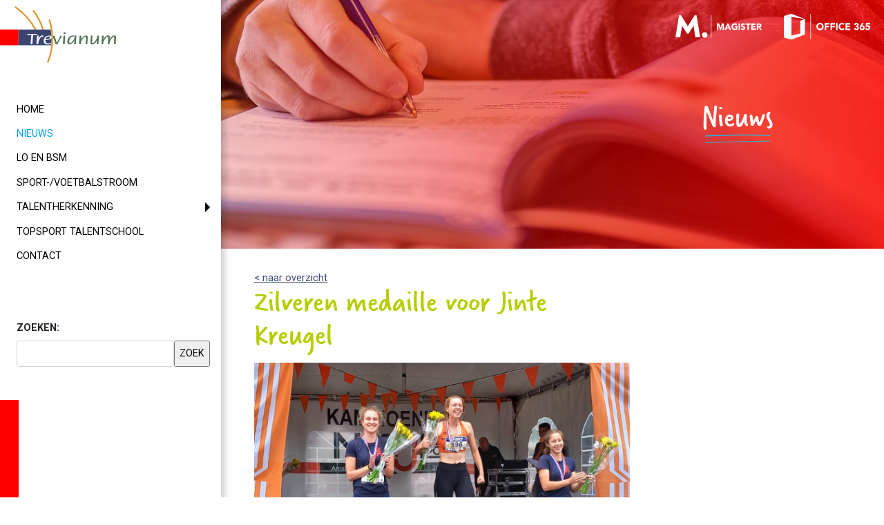

--- FILE ---
content_type: text/html; charset=UTF-8
request_url: https://sportside.nl/nieuws/13/zilveren-medaille-voor-jinte-kreugel
body_size: 5317
content:
<!doctype html>
<html lang="nl" class="h-100">
<head>
    <meta charset="utf-8">
    <meta name="viewport" content="width=device-width, initial-scale=1">
    <meta name="csrf-token" content="mv40l6ZY3D1PQB8W4IjTumaun6eYAiJnIRR0pmTS">

    <title>Nieuws :: Trevianum Sportside</title>
    <meta name="description" content="Trevianum is een school die veel ruimte geeft aan het individuele talent. Dat uit zich onder andere in de diverse niveaus om te sporten die worden aangeboden:
LO en BSM, Sportstroom en voetbalstroom, Talentherkenningsprogramma&#039;s, Topsport Talentschool (TTS). Voldoende beweging is een belangrijk onderdeel van een gezonde levensstijl. Ook dat is een reden voor Trevianum om sporten op verschillende niveaus aan te bieden.">

    <link rel="apple-touch-icon" sizes="180x180" href="/_img/favicon/apple-touch-icon.png">
    <link rel="icon" type="image/png" sizes="32x32" href="/_img/favicon/favicon-32x32.png">
    <link rel="icon" type="image/png" sizes="16x16" href="/_img/favicon/favicon-16x16.png">
    <link rel="manifest" href="/_img/favicon/site.webmanifest">
    <link rel="mask-icon" href="/_img/favicon/safari-pinned-tab.svg" color="#5bbad5">
    <link rel="shortcut icon" href="/_img/favicon/favicon.ico">
    <meta name="msapplication-TileColor" content="#da532c">
    <meta name="msapplication-config" content="/_img/favicon/browserconfig.xml">
    <meta name="theme-color" content="#ffffff">

    <meta property="og:locale" content="nl_NL"/>
    <meta property="og:type" content="website"/>
    <meta property="og:title" content="Nieuws :: Trevianum Sportside"/>
    <meta property="og:description" content="Trevianum is een school die veel ruimte geeft aan het individuele talent. Dat uit zich onder andere in de diverse niveaus om te sporten die worden aangeboden:
LO en BSM, Sportstroom en voetbalstroom, Talentherkenningsprogramma&#039;s, Topsport Talentschool (TTS). Voldoende beweging is een belangrijk onderdeel van een gezonde levensstijl. Ook dat is een reden voor Trevianum om sporten op verschillende niveaus aan te bieden."/>
    <meta property="og:site_name" content="Trevianum"/>
    <meta property="og:image" content="https://sportside.nl/_img/share/social-trevianum-sportside.png"/>
    <meta property="og:url" content="https://sportside.nl/nieuws/13/zilveren-medaille-voor-jinte-kreugel"/>
    <meta name="twitter:card" content="summary"/>
    <meta name="twitter:description" content="Trevianum is een school die veel ruimte geeft aan het individuele talent. Dat uit zich onder andere in de diverse niveaus om te sporten die worden aangeboden:
LO en BSM, Sportstroom en voetbalstroom, Talentherkenningsprogramma&#039;s, Topsport Talentschool (TTS). Voldoende beweging is een belangrijk onderdeel van een gezonde levensstijl. Ook dat is een reden voor Trevianum om sporten op verschillende niveaus aan te bieden."/>
    <meta name="twitter:title" content="Nieuws :: Trevianum Sportside"/>
    <meta name="twitter:image" content="https://sportside.nl/_img/share/social-trevianum-sportside.png"/>
    <meta name="twitter:creator" content="Trevianum"/>

    <script type='application/ld+json'> { "@context":"https://schema.org", "@graph":[{ "@type":"WebSite", "@id":"https://sportside.nl", "url":"https://sportside.nl", "name":"Trevianum", "potentialAction":[{ "@type":"SearchAction", "target":{ "@type":"EntryPoint", "urlTemplate":"https://sportside.nl/zoeken?s={search_term_string}" }, "query-input":"required name=search_term_string" }], "inLanguage":"nl" },{ "@type":"WebPage", "@id":"https://sportside.nl/nieuws/13/zilveren-medaille-voor-jinte-kreugel", "url":"https://sportside.nl/nieuws/13/zilveren-medaille-voor-jinte-kreugel", "inLanguage":"nl", "name":"Nieuws :: Trevianum Sportside", "description": "Trevianum is een school die veel ruimte geeft aan het individuele talent. Dat uit zich onder andere in de diverse niveaus om te sporten die worden aangeboden:
LO en BSM, Sportstroom en voetbalstroom, Talentherkenningsprogramma&#039;s, Topsport Talentschool (TTS). Voldoende beweging is een belangrijk onderdeel van een gezonde levensstijl. Ook dat is een reden voor Trevianum om sporten op verschillende niveaus aan te bieden.", "isPartOf":{ "@id":"https://sportside.nl" } }, { "@type": "Organization", "url": "https://sportside.nl", "logo": "https://sportside.nl/_img/logo.svg", "name": "Trevianum", "email": "informatie@trevianum.nl", "telephone": "+31464206900", "contactPoint": { "@type": "ContactPoint", "telephone": "+31464206900", "email": "informatie@trevianum.nl", "contactType": "customer support" }, "address": { "@type": "PostalAddress", "addressLocality": "Sittard, Netherlands", "addressRegion": "LB", "postalCode": "6135 CV", "streetAddress": "Bradleystraat 25" } }] }</script>
    <script type="application/ld+json">{"@context":"https:\/\/schema.org","@type":"BreadcrumbList","itemListElement":[]}</script>


    <link rel="dns-prefetch" href="https://cdnjs.cloudflare.com">
    <link rel="stylesheet" href="https://cdnjs.cloudflare.com/ajax/libs/bootstrap/5.1.3/css/bootstrap.min.css" integrity="sha512-GQGU0fMMi238uA+a/bdWJfpUGKUkBdgfFdgBm72SUQ6BeyWjoY/ton0tEjH+OSH9iP4Dfh+7HM0I9f5eR0L/4w==" crossorigin="anonymous" referrerpolicy="no-referrer"/>
    <link rel="stylesheet" href="https://cdnjs.cloudflare.com/ajax/libs/fancybox/3.5.7/jquery.fancybox.min.css" integrity="sha512-H9jrZiiopUdsLpg94A333EfumgUBpO9MdbxStdeITo+KEIMaNfHNvwyjjDJb+ERPaRS6DpyRlKbvPUasNItRyw==" crossorigin="anonymous" referrerpolicy="no-referrer" />
    <link rel="stylesheet" href="/_css/main_sportside.css?9">
    <link rel="stylesheet" href="/_css/main.css?16">

        
    <script src="/_js/app.js?id=a88fdef0dbeb63e66510" defer></script>
    </head>
<body class="d-flex flex-column minh-100 position-relative">

<div class="container-fluid g-0 flex-grow-1 d-flex flex-column flex-lg-row">
    <header class="pe-0 shadow sidebarleft">
        <nav class="navbar sticky-top navbar-expand-lg navbar-light bg-white flex-row flex-lg-column align-items-center align-items-lg-start py-2 py-lg-0">
            <a class="navbar-brand mt-0 mt-lg-1" href="/">
                <img src="/_img/logo_trevianum_sportside_kleur.svg" class="img-fluid" style="width:168px" alt="Trevianum logo"/>
            </a>
            <button class="navbar-toggler" type="button" data-bs-toggle="collapse" data-bs-target="#navbarNav" aria-controls="navbarNav" aria-expanded="false" aria-label="Toggle navigation">
    <span class="navbar-toggler-icon"></span>
</button>

<div class="collapse navbar-collapse ps-4 pe-4 position-relative w-100 pe-lg-3 flex-column" id="navbarNav">

    <ul class="navbar-nav flex-column mt-0 mt-lg-5 w-100  mb-5 ">
                                                                                                                                                                                                                                                                                                                                                                                                                                                                                                                                                                                                                                        <li class="nav-item  ">
                        <a class="nav-link " href="/" >
                            Home                        </a>
                                            </li>
                                                                                    <li class="nav-item  active  ">
                        <a class="nav-link " href="/nieuws" >
                            Nieuws<span class="visually-hidden">(current)</span>                        </a>
                                            </li>
                                                                                    <li class="nav-item  ">
                        <a class="nav-link " href="/lo-en-bsm" >
                            LO en BSM                        </a>
                                            </li>
                                                                                    <li class="nav-item  ">
                        <a class="nav-link " href="/sport-voetbalstroom" >
                            Sport-/voetbalstroom                        </a>
                                            </li>
                                                                                    <li class="nav-item   dropdown dropend ">
                        <a class="nav-link  dropdown-toggle " href="#" role="button" data-bs-toggle="dropdown" aria-expanded="false" id="sub32" >
                            Talentherkenning                        </a>
                                                    <div class="dropdown-menu" aria-labelledby="sub32">
                                                                    <a class="dropdown-item " href="/talentherkenning/algemeen">
                                        Algemeen
                                    </a>
                                                                    <a class="dropdown-item " href="/talentherkenning/atletiek">
                                        Atletiek
                                    </a>
                                                                    <a class="dropdown-item " href="/talentherkenning/damesvoetbal">
                                        Damesvoetbal
                                    </a>
                                                                    <a class="dropdown-item " href="/talentherkenning/dans">
                                        Dans
                                    </a>
                                                                    <a class="dropdown-item " href="/talentherkenning/hockey">
                                        Hockey
                                    </a>
                                                                    <a class="dropdown-item " href="/talentherkenning/sportklimmen">
                                        Sportklimmen
                                    </a>
                                                                    <a class="dropdown-item " href="/talentherkenning/tennis">
                                        Tennis
                                    </a>
                                                                    <a class="dropdown-item " href="/talentherkenning/triatlon">
                                        Triatlon
                                    </a>
                                                                    <a class="dropdown-item " href="/talentherkenning/wielrennen">
                                        Wielrennen
                                    </a>
                                                                    <a class="dropdown-item " href="/talentherkenning/handbal">
                                        Handbal
                                    </a>
                                                            </div>
                                            </li>
                                                                                    <li class="nav-item  ">
                        <a class="nav-link " href="/topsport-talentschool" >
                            Topsport Talentschool                        </a>
                                            </li>
                                                                                    <li class="nav-item  ">
                        <a class="nav-link " href="/contact" >
                            Contact                        </a>
                                            </li>
                                        </ul>
    
    <div class="navbar-nav flex-column  mt-2 pt-3 w-100 mb-5">
        <form method="get" action="https://sportside.nl/zoeken" role="search" aria-label="Sitewide">
            <label for="search-input" class="d-block fw-bold mb-2 form-label">ZOEKEN:</label>
            <div class="d-flex">
            <input type="search" role="searchbox" name="s" id="search-input" spellcheck="false" class="form-control">
            <input value="ZOEK" class="" type="submit">
            </div>
        </form>
    </div>
</div>        </nav>
    </header>
    <main class="flex-grow-1">
        <div class="loginbutton d-flex align-items-center">

    <a href="https://trevianum.magister.net" class="flex text-white no-underline text-uppercase me-4 loginbtn" target="_blank" rel="noopener nofollow noreferrer">
        <span class="visually-hidden">Magister login</span>
        <img src="/_img/magister.svg" alt="Magister Login" class="ms-2 block" style="width: 125px">
    </a>
    <a href="https://office.com" class="flex text-white no-underline text-uppercase loginbtn" target="_blank" rel="noopener nofollow noreferrer">
        <span class="visually-hidden">Office 365 login</span>
        <img src="/_img/office 365.svg" alt="Office 365 Login" class="ms-2 block" style="width: 125px">
    </a>
</div>    <div class="image-wrapper" style="background-image:url(  'https://trevianum.nl/storage/photos/shares/RLF_2574.jpg'  )">
    <div class="over">
        <div class="container h-100">
            <div class="d-flex justify-content-center align-items-center h-100">
                <div class="col-md-8 flex text-center text-md-end justify-content-end headertext" style="z-index: 1">
                    <div class="offset-md-6 col-md-6">
                    <h1>Nieuws</h1>

                    </div>
                </div>
            </div>
        </div>
    </div>
</div>

    <div class="d-flex flex-column flex-lg-row mb-5 container-fluid px-0">

                                                                                                                                                                                                                                                                                                                                                                                                                                                                                                                                                                                                                                                                                                                                                                                                                                                                                                                                                                                                                                                        <div class="col-lg-7 col-xl-8 col-xxl-9 content px-4 px-lg-5 minhcontent">
                    <div class="mt-lg-0 mt-2 mb-lg-0 mb-5">
        <a href="https://sportside.nl/nieuws" class="overzicht">
            &lt; naar overzicht
        </a>
    </div>
    <h1>Zilveren medaille voor Jinte Kreugel</h1>

            <div class="ratio ratio-4x3 mb-4">
            <div class="photoimage" style="background-image:url('https://trevianum.nl/storage/28/zdsCk2sGIcUZ8n2aVS2ddM55JK4jVc-metaSmludGUgS3JldWdlbC5qcGc=-.jpg');"></div>
        </div>
    
    <p>Jinte Kreugel gooit met speerwerpen op het NK Atletiek in Amsterdam een afstand van 46,87 en wint hiermee een zilveren medaille.</p>


    <div class="d-lg-none d-block mb-lg-0 mb-5">
        <a href="https://sportside.nl/nieuws" class="overzicht">
            naar overzicht
        </a>
    </div>

            </div>
    </div>

    <div class="mb-5">
            </div>

    <div class="row flex g-0">
        <div class="col ">
        <div class="ratio ratio-4x3">
            <img src="/_img/foto_footer_links.jpg" loading="lazy" class="foto" alt="Trevianum Scholengroep">
        </div>
    </div>
        <div class="col ">
        <div class="ratio ratio-4x3">
            <img src="/_img/foto_footer_midden.jpg" loading="lazy" class="foto" alt="Trevianum Scholengroep">
        </div>
    </div>
        <div class="col ">
        <div class="ratio ratio-4x3">
            <img src="/_img/foto_footer_rechts.jpg" loading="lazy" class="foto" alt="Trevianum Scholengroep">
        </div>
    </div>
        <div class="col ">
        <div class="ratio ratio-4x3">
            <img src="/_img/foto_footer_midden.jpg" loading="lazy" class="foto" alt="Trevianum Scholengroep">
        </div>
    </div>
        <div class="col  d-none d-md-block ">
        <div class="ratio ratio-4x3">
            <img src="/_img/foto_footer_rechts.jpg" loading="lazy" class="foto" alt="Trevianum Scholengroep">
        </div>
    </div>
    </div>
    </main>
</div>

<footer style="z-index: 2">
    <div class="d-flex flex-column flex-md-row">
        <div class="shadow sidebarleft text-center text-md-start mb-4 mb-md-0">
            <img src="/_img/logo-trevianum-wit.png" alt="Trevianum Scholengroep" class="img-fluid trevianumfooter my-5">
        </div>
        <div class="d-flex flex-grow-1 mt-4 text-center text-md-start">
            <div class="container">
                <div class="row">
                    <div class="col-md-10 mb-5">
                        <div class="row position-relative">
                            <div class="col-md-3 mb-4 mb-lg-0">
                                <div class="px-lg-4">
                                    <span class="position-relative relative">
        <p><a href="/disclaimer">Disclaimer</a></p>

</span>
                                </div>
                            </div>
                            <div class="col-md-3 mb-4 mb-lg-0">
                                <div class="px-lg-4">
                                    <span class="position-relative relative">
        <p><a href="https://trevianum.nl" target="_blank"  rel="nofollow noopener noreferrer">Trevianum Scholengroep</a><br />
<a href="https://havo-trevianum.nl/" target="_blank"  rel="nofollow noopener noreferrer">Trevianum Havo</a><br />
  <a href="https://atheneum-trevianum.nl/" target="_blank"  rel="nofollow noopener noreferrer">Trevianum Atheneum</a><br />
  <a href="https://gymnasium-trevianum.nl/" target="_blank"  rel="nofollow noopener noreferrer">Trevianum Gymnasium</a><br />
&nbsp;</p>

</span>
                                </div>
                            </div>
                            <div class="col-md-3 mb-4 mb-lg-0">
                                <div class="px-lg-4">
                                    <span class="position-relative relative">
        <p><a href="https://naartrevianum.nl" target="_blank"  rel="nofollow noopener noreferrer">groep 7/8</a></p>

</span>
                                </div>
                            </div>
                            <div class="col-md-3">
                                <div class="px-lg-4">
                                    <span class="position-relative relative">
    </span>
                                </div>
                            </div>
                        </div>
                    </div>
                </div>
                <div class="row mb-5">
                    <div class="col-md-12 text-md-end text-center">
                        <a href="https://www.instagram.com/trevianum/" target="_blank" rel="noreferrer nofollow noopener" class="d-inline-block me-2" aria-label="Trevianum op Instagram"><img src="/_img/icoon_instagram_wit.svg" class="social-icon" alt="Trevianum op Instagram"></a>
<a href="https://www.facebook.com/trevianum" target="_blank" rel="noreferrer nofollow noopener" class="d-inline-block me-2" aria-label="Trevianum op Facebook"><img src="/_img/icoon_facebook_wit.svg" class="social-icon" alt="Trevianum op Facebook"></a>
<a href="https://vimeo.com/user131835233" target="_blank" rel="noreferrer nofollow noopener" class="d-inline-block me-2" aria-label="Trevianum op Vimeo"><img src="/_img/icoon_video_wit.svg" class="social-icon" alt="Trevianum op Vimeo"></a>                    </div>
                </div>
            </div>
        </div>
    </div>
</footer>
<div class="superfooter">
    <div class="d-flex flex-column flex-md-row">
        <div class="text-uppercase px-2 py-3 col-md-6 text-center text-md-start">
            &copy; Trevianum scholengroep 2026
        </div>
        <div class="px-2 py-3 text-center text-md-end col-md-6">
            <a href="https://studiomarq.nl" target="_blank">Studiomarq</a> &bull;
            <a href="https://studiovr.nl" target="_blank">Studio VR</a> &bull;
            <a href="https://schmeits.com" target="_blank">Schmeits websolutions</a>
        </div>
    </div>
</div>



<script src="https://cdnjs.cloudflare.com/ajax/libs/jquery/3.6.0/jquery.slim.min.js" integrity="sha512-6ORWJX/LrnSjBzwefdNUyLCMTIsGoNP6NftMy2UAm1JBm6PRZCO1d7OHBStWpVFZLO+RerTvqX/Z9mBFfCJZ4A==" crossorigin="anonymous" referrerpolicy="no-referrer"></script>
<script src="https://cdnjs.cloudflare.com/ajax/libs/bootstrap/5.1.3/js/bootstrap.bundle.min.js" integrity="sha512-pax4MlgXjHEPfCwcJLQhigY7+N8rt6bVvWLFyUMuxShv170X53TRzGPmPkZmGBhk+jikR8WBM4yl7A9WMHHqvg==" crossorigin="anonymous" referrerpolicy="no-referrer"></script>
<script src="https://cdnjs.cloudflare.com/ajax/libs/fancybox/3.5.7/jquery.fancybox.min.js" integrity="sha512-uURl+ZXMBrF4AwGaWmEetzrd+J5/8NRkWAvJx5sbPSSuOb0bZLqf+tOzniObO00BjHa/dD7gub9oCGMLPQHtQA==" crossorigin="anonymous" referrerpolicy="no-referrer"></script>

                    <script src="https://cdnjs.cloudflare.com/ajax/libs/mark.js/8.11.1/mark.min.js" integrity="sha512-5CYOlHXGh6QpOFA/TeTylKLWfB3ftPsde7AnmhuitiTX4K5SqCLBeKro6sPS8ilsz1Q4NRx3v8Ko2IBiszzdww==" crossorigin="anonymous" referrerpolicy="no-referrer"></script>
            <script>
                let instance = new Mark(document.querySelector(".content"));
                let hash = window.location.hash;
                hash = hash.substring(1);
                instance.mark(hash);
            </script>
            
<script>
    let myCollapsible = document.getElementById('navbarNav')
    myCollapsible.addEventListener('hidden.bs.collapse', function () {
        $('body').removeClass('position-fixed').addClass('position-relative');
    })
    myCollapsible.addEventListener('shown.bs.collapse', function () {
        $('body').removeClass('position-relative').addClass('position-fixed');
    })
</script>


</body>
</html>


--- FILE ---
content_type: text/css
request_url: https://sportside.nl/_css/main_sportside.css?9
body_size: 1044
content:
:root {
    --menubalk: #FF0000;
    --menu_active: #009fe3;

    --primair: #009fe3;
    --image-fade-from: rgba(255, 0, 0, 0.2);
    --image-fade-to: rgba(255, 0, 0, 0.8);

    --footer: #7fcff0;

    --kleur1 : #3d4277 ;
    --kleur1_kop : #83dd3e;
    --kleur1_btn: #ffff00;
    --kleur1_btn_tekst: #000;
    --kleur2 : #00ccff;
    --kleur2_kop : #ffff00;
    --kleur2_btn: #0000ff;
    --kleur3: #f4971f;
    --kleur3_kop : #ffff00;
    --kleur3_btn: #ffff00;
    --kleur3_btn_tekst: #000;
    --kleur4: #FF0000;
    --kleur4_kop : #ffff00;
    --kleur4_btn: #0000ff;

    --bg-alternate-1: #D4EFFA;
    --bg-alternate-2: #D4EFFA;
    --bg-alternate-3: #D4EFFA;

    --video-item-headertext: #00CFFF;

    --btn-primary: #009fe3;

    --headertext: #FFF;
    --headertext-alternate: #00FF00;
}

hr.special { background-image : url('/_img/lijn_tts.svg'); width: 100%; height: 20px !important; background-size: cover; background-color: initial; opacity: initial }

.blok.blok4 { color : #FFF }
.blok.blok1 .btn { color: var(--kleur1_btn_tekst) }
.blok.blok3tts .btn { color: var(--kleur3_btn_tekst) }


--- FILE ---
content_type: text/css
request_url: https://sportside.nl/_css/main.css?16
body_size: 21393
content:
@import url('https://fonts.googleapis.com/css2?family=Roboto+Slab:wght@300;400;500;700&family=Roboto:wght@300;400;700&display=swap');
@font-face { font-family: 'verveine';  src: url('../_font/verveineregular-webfont.woff2') format('woff2'), url('../_font/verveineregular-webfont.woff') format('woff');  font-weight: normal;  font-style: normal; font-display: swap; }

:root {
    --cyaan: #6CC6D9;
    --groen: #b7cd00;
    --donkergroen: #3b7753;
    --oranje: #f4971f;
    --paars: #3D4378;
    --magenta: #ff00ff;
    --roze: #e6007e;
    --donkergrijs: #554d40;
    --superfooter: #3d4277;
    --havo-kleur: #83DD3E;
    --atheneum-kleur: #00CFFF;
    --gymnasium-kleur: #FF00FF;
    --topsport-kleur: #FF0000;
}

/* GENERIC*/
body { font-family: 'Roboto', sans-serif; }
.dropdown-menu { left: calc(100% + 14px) !important; top: -20px !important; border:none; border-left: 10px solid var(--oranje); background: rgba(255, 255, 255, 0.95); z-index: 10; border-radius: 0 }
.sidebarleft { min-width: 320px; z-index: 1000 }
.loginbutton { top: 1.25rem; right: 1.25rem; z-index : 1; position: absolute; }
.actueelcontainer {z-index: 1;left: -50px; }
.minhcontent { min-height : 300px;}
.mark, mark { padding: 1px; background-color: yellow }

.no-webp .actueelcontainercontainer { background-image: url('/_img/foto_gebouw_trevianum_header.png'); }
.webp .actueelcontainercontainer { background-image: url('/_img/foto_gebouw_trevianum_header.webp'); }
.actueelcontainercontainer { margin-top: -288px }
.actueelcontainercontainer:after { content: ''; display: block; padding-bottom: 50% }
.actueelcontainercontainer .postit > div { top : 50px }

.social-share { list-style: none; padding: 0; margin: 0 }
.social-button { margin-right: 0.8rem }
.svg-inline--fa { display: inline-block;height: 1em;overflow: visible;vertical-align: -0.125em; font-size: 1.4rem}
svg:not(:root).svg-inline--fa {overflow: visible; }
svg:not(:root) { overflow: hidden;}
.svg-inline--fa.fa-w-10 { width: 0.625em;}
.svg-inline--fa.fa-w-14 {width: 0.875em;}
.svg-inline--fa.fa-w-16 {width: 1em;}

.content img { max-width: 100% !important; height: auto !important }

.navbar-toggler { margin-right: 20px }
.navbar-nav {  }
.navbar-nav .nav-item:hover .nav-link { color: rgba(0, 0, 0, 0.7) }
.navbar-nav .nav-item.active:hover.nav-link,
.navbar-nav .nav-item.active .nav-link { color: var(--cyaan) }

.navbar-collapse.collapse.show { height: calc(100vh - 108px); padding-bottom: 100px; overflow-y : auto }

.dropdown-item, .navbar-light .navbar-nav .nav-link { color: #000; text-transform: uppercase; margin-bottom: 1vh; padding-top: 0.5vh; padding-bottom: 0.5vh; font-size: 0.9rem; outline: none !important }
.dropdown-item:focus,
.dropdown-item:hover { color: rgba(0, 0, 0, 0.7); background-color: transparent;}
.dropdown-item.active, .dropdown-item:active { color: var(--cyaan); text-decoration: none; background-color: transparent }
.dropend .dropdown-toggle::after {border-top: 0.5em solid transparent;border-right: 0;border-bottom: 0.5em solid transparent;border-left: 0.5em solid;position: absolute;right: 0; top: 7px;}
.dropdown-toggle { white-space: normal }

.loginbtn{ transition: all 300ms }
.loginbtn:hover { opacity: 0.6 }

.sitelinks .nav-link { padding-top: 0 !important; padding-bottom: 0 !important; margin-bottom: 2px !important }

.placeholder-white.form-control::placeholder { /* Chrome, Firefox, Opera, Safari 10.1+ */
    color: white !important;
    opacity: 0.8; /* Firefox */
    }
.placeholder-white.form-control:-ms-input-placeholder { /* Internet Explorer 10-11 */
    color: white !important;
    }

.placeholder-white.form-control::-ms-input-placeholder { /* Microsoft Edge */
    color: white !important;
    }

.placeholder-white.form-control:focus {
    color: #212529;
    background-color: #fff;
    border-color: #FFF;
    outline: 0;
    box-shadow: none;
}


.mb-n1 {margin-left: -0.25rem !important;}
.mb-n2 {margin-left: -0.5rem !important;}
.smaller { font-size: .75em }

a.no-underline { text-decoration: none !important }

.shadow { box-shadow: 0 0 10px 5px rgba(0,0,0,0.2)!important;  }
.social-icon { width : 35px; height: 35px; }
.tts-logo { display:block;  width : 140px; margin: 2rem 0 0 2rem; position: relative; z-index : 100; }
.tts-logo img { width : 100% }

.shzg-logo { display:block;  width : 140px; margin: 2rem 0 0 2rem; position: relative; z-index : 100; }
.shzg-logo img { width : 100% }


.image-wrapper, .vimeo-wrapper, .photo-wrapper { position: relative; top: 0;left: 0;width: 100%;height: 50vh;overflow: hidden;margin-bottom : 2rem; background-position: center; background-size: cover }
.photo-wrapper { background-position: top center; }
.image-wrapper:after{content: "";display : block;position: absolute;left: 0; right: 0; bottom: 0; top: 0}
.image-wrapper .over, .vimeo-wrapper .over, .photo-wrapper .over {position : absolute; left: 0; top: 0; bottom : 0; right: 0; color: #fff }
.vimeo-wrapper iframe {width: 100vw;height: 56.25vw; /* Given a 16:9 aspect ratio, 9/16*100 = 56.25 */min-height: 100vh;min-width: 177.77vh; /* Given a 16:9 aspect ratio, 16/9*100 = 177.77 */position: absolute;top: 100%;left: 50%;transform: translate(-50%, -50%);}

/* TREVI SITE */
body { background-color: #fff; font-size: 0.9rem }
main > .container-fluid,
main .bg-alternate > .container-fluid,
section > .container-fluid { max-width : 1200px }

.foto { background-size: cover; background-position: center; object-fit: cover }

/* VIDEO BLOK */
.photoimage, .videoimage {background-size: cover; background-position: center; display: flex; justify-content: center; align-items: center; cursor : pointer; }
.videoimage:after { content: ''; background-image: url('/_img/icoon_video_player.svg'); display: block; background-size: 30%; background-repeat: no-repeat; background-position: center; position: absolute; left: 0; top: 0; bottom : 0; right: 0  }
.videoimage:hover:after { opacity: 0.8 }
.videoitem { font-size: 16px; font-weight: bold; color:inherit }
.videoitem:hover { color:inherit }
.videoitem h2 { font-size: 24px; }

/* FOOTER */
footer { background-image: url('/_img/tekening_gebouw_footer_cropped.png');  background-size: 50%; background-repeat: no-repeat; background-position: bottom -48px center }
footer a, footer a:hover { color: #FFF }
.superfooter { background-color: var(--superfooter); color: #FFF; font-size: 11px; background-image: url('/_img/tekening_gebouw_footer_cropped.png');  background-size: 50%; background-repeat: no-repeat; background-position: bottom center }
.superfooter a { color: inherit }
.trevianumfooter { width : 200px; height: 112px }

/* TEKSTEN */
.text-cyaan { color : var(--cyaan) }
.text-groen { color : var(--groen) }
.text-oranje { color : var(--oranje) }
.text-paars { color : var(--paars) }
.text-magenta { color : var(--magenta) }
.text-donkergrijs { color : var(--donkergrijs) }
.text-donkergroen { color : var(--donkergroen) }
.text-roze { color : var(--roze) }

h1, .h1 { font-size: 3rem; color: var(--groen); line-height: 1; margin-bottom:1rem; font-family:verveine, system-ui, -apple-system, "Segoe UI", Roboto, "Helvetica Neue", Arial, "Noto Sans", "Liberation Sans", sans-serif, "Apple Color Emoji", "Segoe UI Emoji", "Segoe UI Symbol", "Noto Color Emoji";}
h1 span { color: #ffff00 }
h2 { font-size: 1.4rem; margin-top: 1.8rem; margin-bottom:1.6rem; font-weight: bold; }
h3 { font-size: 1.2rem; margin-top: 1.8rem; margin-bottom : 0.2rem; font-weight: 500; color: var(--paars) }

.headertext { font-size: 18px }
.headertext h1 { color: var(--headertext); display : inline-block; margin-top: 1rem }
.headertext h1:after { content: ''; display: block; background-image: url('/_img/lijn_algemeen.svg'); background-position : center; background-size: cover; height: 20px; width: 90%; margin-left:5% }
.headertext h1 strong, .headertext h1 b { color: var(--headertext-alternate); font-weight: normal }
.headertext .btn { margin-right: 1rem; font-family: 'Roboto', sans-serif; min-width : initial; padding-left: 2rem; padding-right: 2rem }
.headertext p { font-family: 'Roboto Slab', serif; margin-right : 1rem}

.content h2 { margin-bottom : 0.4rem }
.content a { color: var(--paars) }

/* BUTTONS */
.btn { border-radius: 20px; z-index: 999;  padding-left: 1.5rem; padding-right: 1.5rem }

.btn-paars:hover, .btn-paars { color:#fff !important; background-color:var(--paars);border-color:var(--paars); padding-left: 1.5rem; padding-right: 1.5rem }
.btn-outline-paars:hover, .btn-outline-paars { color:var(--paars) !important; background-color:transparent; border-color:var(--paars); padding-left: 1.5rem; padding-right: 1.5rem }
.btn-oranje:hover, .btn-oranje { color:#fff !important;background-color:var(--oranje);border-color:var(--oranje); padding-left: 1.5rem; padding-right: 1.5rem }
.btn-groen:hover, .btn-groen { color:#fff !important;background-color:var(--groen);border-color:var(--groen); padding-left: 1.5rem; padding-right: 1.5rem }
.btn-cyaan:hover, .btn-cyaan { color:#fff !important;background-color:var(--cyaan);border-color:var(--cyaan); padding-left: 1.5rem; padding-right: 1.5rem }
.btn-magenta:hover, .btn-magenta { color:#fff !important;background-color:var(--magenta);border-color:var(--magenta); padding-left: 1.5rem; padding-right: 1.5rem }
.btn-donkergrijs:hover, .btn-donkergrijs { color:#fff !important;background-color:var(--donkergrijs);border-color:var(--donkergrijs); padding-left: 1.5rem; padding-right: 1.5rem }
.btn-donkergroen:hover, .btn-donkergroen { color:#fff !important;background-color:var(--donkergroen);border-color:var(--donkergroen); padding-left: 1.5rem; padding-right: 1.5rem }
.btn-roze:hover, .btn-roze { color:#fff !important;background-color:var(--roze);border-color:var(--roze); padding-left: 1.5rem; padding-right: 1.5rem }

.buttonlist .btn { color:#fff !important; margin-bottom: 0.5rem; min-width: inherit; padding-left: 2rem; padding-right: 2rem; margin-right : 0.5rem; }
.buttonlist .btn:nth-child(6n+1) { background-color:var(--paars);border-color:var(--paars); }
.buttonlist .btn:nth-child(6n+2) { background-color:var(--oranje);border-color:var(--oranje); }
.buttonlist .btn:nth-child(6n+3) { background-color:var(--donkergroen);border-color:var(--donkergroen); }
.buttonlist .btn:nth-child(6n+4) { background-color:var(--roze);border-color:var(--roze); }
.buttonlist .btn:nth-child(6n+5) { background-color:var(--groen);border-color:var(--groen); }
.buttonlist .btn:nth-child(6n+6) { background-color:var(--magenta);border-color:var(--magenta); }

.faqsections section { border-left-width: 10px; border-left-style: solid; padding: 10px 0 10px 20px }
.faqsections section:nth-child(6n+1) { border-left-color: var(--paars) }
.faqsections section:nth-child(6n+1) h2 { color: var(--paars) }
.faqsections section:nth-child(6n+2) { border-left-color: var(--oranje) }
.faqsections section:nth-child(6n+2) h2 { color: var(--oranje) }
.faqsections section:nth-child(6n+3) { border-left-color: var(--donkergroen) }
.faqsections section:nth-child(6n+3) h2 { color: var(--donkergroen) }
.faqsections section:nth-child(6n+4) { border-left-color: var(--roze) }
.faqsections section:nth-child(6n+4) h2 { color: var(--roze) }
.faqsections section:nth-child(6n+5) { border-left-color: var(--groen) }
.faqsections section:nth-child(6n+5) h2 { color: var(--groen) }
.faqsections section:nth-child(6n+6) { border-left-color: var(--magenta) }
.faqsections section:nth-child(6n+6) h2 { color: var(--magenta) }

/* SUBMENU */
.submenu { padding-top: 76px }
.submenu .btn { font-size: 16px }

/* HOME */
.blok { min-height : 300px; padding: 1.5rem; position : relative;  }
.blok h1 { font-size: 2rem; margin-bottom: 1rem }
.blok hr {margin: 1rem 0; color: inherit; background-color: currentColor; border: 0; opacity: 1; height: 2px !important}
.blokimage {background-size: cover; background-position: center }

.blok.postit { padding: 1rem 1rem 1rem 0 }
.blok.swoosh1:before { content: ''; background-image: url('/_img/swoosh1.svg'); width: 68px;height: 98px; background-size: contain; background-repeat: no-repeat; position: absolute; left:-50px; top: -35px }
.blok.swoosh2:before { content: ''; background-image: url('/_img/swoosh3.svg'); width: 68px;height: 98px; background-size: contain; background-repeat: no-repeat; position: absolute; left:-50px; top: -35px }

/* POST ITS */
.postit { background-color: transparent; display: flex; justify-content: center;  }
.postit > div { position:relative;padding: 25px;display: inline-block; max-width : 70vw; box-shadow: 0 8px 10px -7px #535353;-webkit-border-bottom-right-radius: 60px 10px;-moz-border-radius-bottomright: 60px 10px;border-bottom-right-radius: 60px 10px;margin: 0 0 20px 20px;background: #fcf6b0; min-height: 100%;transform: rotate(-1deg);}
.postit > div h1, .postit > div .h1 { font-size: 2rem; color: var(--paars); text-align: center }
.postit > div h1:after { content:''; transform: rotate(3deg); display: block; background-image: url('/_img/streepje-5.png'); width: 100%; height:30px; background-size: contain; background-repeat: no-repeat; background-position: center center; }
.postit a { color: #212529 }

.postit.postit-tilt-links { transform: rotate(-1deg); }
.postit.postit-tilt-links h1:after { transform: rotate(3deg); }
.postit.postit-tilt-rechts { transform: rotate(1deg); }
.postit.postit-tilt-rechts h1:after { transform: rotate(-1deg); }

.postit.blauw { background-color: transparent }
.postit.blauw > div { background-color: #89D2F6;  }
.postit.blauw > div h1, .postit.blauw > div .h1 { color: var(--paars) }

.postit.groen { background-color: transparent }
.postit.groen > div { background-color: var(--groen);  }
.postit.groen > div h1, .postit.groen > div .h1 { color: var(--paars) }

/* PLAATJES */
figure { min-height: 50vh; background-repeat: no-repeat; background-size: cover; background-position: center }
figure.footer { min-height: 30vh }

/* SITE SPECIFIEKE KLEUREN */
.navbar-nav .nav-item.active .nav-link, .dropdown-item.active, .dropdown-item:active { color: var(--menu_active) }
.vimeo-wrapper { background-color: var(--primair); }
.image-wrapper:after { background: -moz-linear-gradient(90deg, var(--image-fade-from) 0%, var(--image-fade-to) 100%);
    background: -webkit-linear-gradient(90deg, var(--image-fade-from) 0%, var(--image-fade-to) 100%);
    background: linear-gradient(90deg, var(--image-fade-from) 0%, var(--image-fade-to) 100%);}

header { background: -moz-linear-gradient(90deg, var(--menubalk) 27px, #FFF 27px);background: -webkit-linear-gradient(90deg, var(--menubalk) 27px, #FFF 27px);background: linear-gradient(90deg, var(--menubalk) 27px, #FFF 27px); }
footer { background-color: var(--footer); color: #FFF;  }

.btn { position: relative; background-color: var(--btn-primary); color: #FFF; text-transform: uppercase; padding-left: 0.5rem; padding-right: 0.5rem; font-size: 20px; transition: all 100ms; min-width: 50% }
.btn:hover {color : #FFF; transform-origin: center; transform: scaleY(0.95) scaleX(0.95); transition: all 100ms; box-shadow: 0 0 10px 3px rgba(0,0,0,0.1) }
.btn.active { border: 1px solid var(--btn-primary); background-color: transparent; color: var(--btn-primary) }
.btn.active:hover { box-shadow: none }

.btn-havo:hover, .btn-havo { color:#fff !important;background-color:var(--havo-kleur);border-color:var(--havo-kleur); padding-left: 1.5rem; padding-right: 1.5rem; min-width: initial }
.btn-atheneum:hover, .btn-atheneum { color:#fff !important;background-color:var(--atheneum-kleur);border-color:var(--atheneum-kleur); padding-left: 1.5rem; padding-right: 1.5rem; min-width: initial }
.btn-gymnasium:hover, .btn-gymnasium { color:#fff !important;background-color:var(--gymnasium-kleur);border-color:var(--gymnasium-kleur); padding-left: 1.5rem; padding-right: 1.5rem; min-width: initial }
.btn-sportside:hover, .btn-sportside { color:#fff !important;background-color:var(--topsport-kleur);border-color:var(--topsport-kleur); padding-left: 1.5rem; padding-right: 1.5rem; min-width: initial }
.btn-naartrevianum:hover, .btn-naartrevianum { color:#fff !important;background-color:var(--paars);border-color:var(--paars); padding-left: 1.5rem; padding-right: 1.5rem; min-width: initial }

.bg-havo { color:#fff !important;background-color:var(--havo-kleur);border-color:var(--havo-kleur); padding-left: 1.5rem; padding-right: 1.5rem; min-width: initial }
.bg-atheneum { color:#fff !important;background-color:var(--atheneum-kleur);border-color:var(--atheneum-kleur); padding-left: 1.5rem; padding-right: 1.5rem; min-width: initial }
.bg-gymnasium { color:#fff !important;background-color:var(--gymnasium-kleur);border-color:var(--gymnasium-kleur); padding-left: 1.5rem; padding-right: 1.5rem; min-width: initial }
.bg-sportside { color:#fff !important;background-color:var(--topsport-kleur);border-color:var(--topsport-kleur); padding-left: 1.5rem; padding-right: 1.5rem; min-width: initial }
.bg-naartrevianum { color:#fff !important;background-color:var(--paars);border-color:var(--paars); padding-left: 1.5rem; padding-right: 1.5rem; min-width: initial }


.blok h1 { padding: 0.5rem 0 }
.blok.blok1 { background-color: var(--kleur1); color: #fff; }
.blok.blok1 a { color: #fff; }
.blok.blok1 h1 { color: var(--kleur1_kop) }
.blok.blok1 .btn { background-color: var(--kleur1_btn) }

.blok.blok2 { background-color: var(--kleur2); color: #fff; }
.blok.blok2 a { color: #fff; }
.blok.blok2 h1 { color: var(--kleur2_kop) }
.blok.blok2 .btn { background-color: var(--kleur2_btn) }

.blok.blok3 { background: var(--kleur3) url('/_img/content_rechts.jpg') no-repeat bottom; background-size: cover; color: #fff;  }
.blok.blok3 a { color: #fff; }
.blok.blok3 h1 { color: var(--kleur3_kop); padding: 1rem 2rem; background-image: url('/_img/lijn_rondje_kriebel.svg'); background-size: contain; background-repeat: no-repeat }
.blok.blok3 .btn { background-color: var(--kleur3_btn) }

.blok.blok3tts { background-color: var(--kleur3); color: #fff;  }
.blok.blok3tts a { color: #fff; }
.blok.blok3tts h1 { color: var(--kleur3_kop);  }
.blok.blok3tts .btn { background-color: var(--kleur3_btn) }

.blok.blok4 { background-color: var(--kleur4, '#ff0000')  }
.blok.blok4 a { color: #fff; }
.blok.blok4 h1 { color: var(--kleur4_kop, '#00FF00') }
.blok.blok4 .btn { background-color: var(--kleur4_btn, '#0000FF') }

.blok5 h1 { font-size: 16px; font-weight: bold; color: #000; font-family: 'Roboto', sans-serif; padding: 1.5rem 2rem; text-align: center; background-image: url('/_img/lijn_rondje_kriebel.svg'); background-repeat: no-repeat; background-size: contain; background-position: center }

.bg-alternate { background-color: var(--bg-alternate-1);
    background: -moz-linear-gradient(180deg, var(--bg-alternate-1) 0%, var(--bg-alternate-2) 50%, var(--bg-alternate-3) 100%);
    background: -webkit-linear-gradient(180deg, var(--bg-alternate-1) 0%, var(--bg-alternate-2) 50%, var(--bg-alternate-3) 100%);
    background: linear-gradient(180deg, var(--bg-alternate-1) 0%, var(--bg-alternate-2) 50%, var(--bg-alternate-3) 100%); }
.videotekst h2, .videoitem h2 { color: var(--video-item-headertext) }

#sidebar { list-style: none }
#sidebar li.active a { border: 1px solid var(--btn-primary) !important; background-color: transparent !important; color: var(--btn-primary) !important }
#sidebar li.active:hover a { box-shadow: none !important }


/* MEDIA QUERIES */
@media (min-width: 992px) {
    .navbar-expand-lg .navbar-nav .nav-link { padding-right : 2rem; padding-left: 0 }
    .navbar-expand-lg .navbar-nav .nav-item { padding-right: 1rem }
    .dropdown-menu { padding: 1.6rem 1.6rem 1.6rem 0.4rem; min-width: 300px }
}

@media (max-width: 1200px) {
    .actueelcontainercontainer { margin-top : -180px }
}

@media (max-width: 991px){
    body { padding-top: 90px }
    header { position: fixed; top: 0; width: 100%; z-index: 100 }
    .navbar-brand img { width: 120px; height: auto }
    h1 { font-size: 2rem; max-width: 100% }
    .actueelcontainer { z-index: 1;left: 0;  }

    footer { background-size: 100%; background-position: bottom center; padding-bottom: 80px }
    .superfooter { background-image: none }
    .headertext .btn { margin-right: 0;}
    .headertext p { margin-right : 0}

    .submenu { padding-top: 0 }
    .loginbutton { top: 8rem; right: 1.25rem; z-index : 1; position: absolute; }
    .sidebarleft {width: 100%}
    .blok.voordelen h1 { color: #fff; font-size: 3rem;  }
    .blok.visual { background-position: right top; }
    .blok { min-height: auto }
    .blok.voordelen img { position: relative; top: 0}

    .blok.swoosh1:before { display: none }
    .blok.swoosh2:before { display: none }
    .actueelcontainercontainer { margin-top: -133px }

    }

@media (max-width: 767px) {
    figure { min-height: 200px }
    .dropdown-item { white-space: initial; }
    .actueelcontainercontainer { margin-top: -133px }

    .vimeo-wrapper { height: 65vh }
    .vimeo-wrapper iframe { top: 70% }
    .loginbutton {
        justify-content: space-between;
        left: 1.25rem;}
    .corporate.tts-logo { display : none }
    .gymnasium.shzg-logo { display : none }
    .agendakopje {position: sticky; top: 108px; background: white; padding: 10px 0; }

    }


--- FILE ---
content_type: image/svg+xml
request_url: https://sportside.nl/_img/lijn_algemeen.svg
body_size: 2189
content:
<svg xmlns="http://www.w3.org/2000/svg" viewBox="0 0 1952.5 20.61">
    <defs>
        <style>.cls-1{fill:#00CFFF;}</style>
    </defs>
    <g>
        <path class="cls-1"
              d="M131.9,20.61a432.85,432.85,0,0,1-73.8-5.9l-.4-.1v-1c-19-.8-38.2-1.6-57.2-2.2a.47.47,0,0,1-.5-.5.54.54,0,0,1,.5-.5c18.9.7,38.1,1.4,57,2.2-.1-.6-.1-1.2-.2-1.7a.55.55,0,0,1,.4-.6c.3-.1.5.1.6.4.1.6.2,1.3.3,2,6.3.3,12.5.5,18.7.8,35.2,1.5,70.8,3,106.6,4,4.5-.3,9-.7,13.6-1.2,10.5-1,21.2-2.1,31.5-3.1,27.7-2.8,56.4-5.8,84.4-6.9,59.1-2.3,119.2-1.2,177.4-.1,61.3,1.1,124.8,2.3,187.2-.6,48.1-2.2,97-2.2,144.2-2.3,45,0,91.5,0,137.3-1.9,43.1-1.8,85.6,1.1,131.2,5.5,13-.7,26-1.6,39-2.6,76.7-5.8,155.1-4.5,230.9-3.2,34,.6,69.2,1.2,103.7,1.1,39.1-.1,78.9,0,117.4,0,44,.1,89.4.1,134.1,0,37.6-.1,75.8-.1,112.7,0,18.3,0,36.8.1,55.5.1,22.8-1.5,45.9-2.2,68.5-.1v1c-22.7.1-45.6.1-68.4.1-10.4.7-20.9,1.5-31.1,2.4-11.4.9-23.2,1.9-34.7,2.6a1540.22,1540.22,0,0,1-174.8.4c-85.2-4.3-172-1.3-256,1.5-46.4,1.6-94.3,3.2-141.4,3.6-5.8,0-11.6.1-17.3.2-35.6.4-72.4.7-108.7-3.2-9.9-1-19.6-2-29.2-2.9-54.4,3.1-109.1,4.2-162.3,5.3-52.8,1.1-107.4,2.3-161.1,5.3-46.9,2.7-94.7,2-140.9,1.4-27.7-.4-56.3-.8-84.4-.4-24.9.3-50.2-1-74.6-2.3-33.8-1.7-68.7-3.5-103.1-1.1-59.8,4.1-120.3,4-180.4,2.4C165.4,19.91,148.2,20.61,131.9,20.61Zm-73.2-6.8c33.8,5.9,70.9,7.3,115.2,4.4-32.5-1-64.7-2.3-96.7-3.7-6.1-.3-12.3-.6-18.5-.7Zm506.1,4.6c20.6,0,41.3.3,61.5.6,46.2.6,93.9,1.3,140.8-1.4,53.7-3,108.3-4.2,161.2-5.3,51.1-1.1,103.5-2.2,155.6-5-43.1-4-83.5-6.5-124.5-4.8-45.8,1.9-92.3,1.9-137.3,1.9-47.3,0-96.2,0-144.2,2.3-62.4,2.9-125.9,1.7-187.3.6-58-1.2-118.1-2.3-177.2,0-28,1.1-56.6,4-84.3,6.9-10.4,1.1-21.1,2.2-31.5,3.1-1.5.1-3,.3-4.5.4,57,1.4,114.4,1.3,171.1-2.6,34.4-2.4,69.4-.6,103.2,1.1,24.4,1.3,49.7,2.5,74.6,2.3C549.5,18.41,557.2,18.41,564.8,18.41Zm532.4-10.9c7.5.7,15.1,1.5,22.8,2.3,36.3,3.9,73.1,3.5,108.6,3.2,5.8-.1,11.5-.1,17.3-.2,47.1-.4,95-2,141.4-3.6,84-2.8,170.8-5.8,256.1-1.5a1536.78,1536.78,0,0,0,174.6-.4c11.5-.7,23.3-1.7,34.7-2.6,5.8-.5,11.6-.9,17.4-1.4-14,0-27.9-.1-41.7-.1-36.9-.1-75.1-.2-112.7,0-44.7.2-90.2.1-134.2,0-38.5-.1-78.2-.1-117.3,0-34.5.1-69.7-.5-103.7-1.1-75.8-1.3-154.1-2.6-230.8,3.2C1118.9,6.11,1108,6.91,1097.2,7.51Zm824.7-5.6c-6.4,0-12.9.1-19.3.4,11.8,0,23.6,0,35.4-.1C1932.7,2,1927.3,1.91,1921.9,1.91Z"/>
    </g>
</svg>

--- FILE ---
content_type: image/svg+xml
request_url: https://sportside.nl/_img/icoon_video_wit.svg
body_size: 445
content:
<svg xmlns="http://www.w3.org/2000/svg" viewBox="0 0 46.5 46.5"><defs><style>.cls-1{fill:#fff;}</style></defs><g id="Laag_2" data-name="Laag 2"><g id="Laag_1-2" data-name="Laag 1"><path class="cls-1" d="M0,23.3A23.25,23.25,0,1,1,23.2,46.5,23.3,23.3,0,0,1,0,23.3ZM10.2,33.4l7.3-2.2v3H28.2l-3.1-9.4h5.1a6.4,6.4,0,1,0-6.3-7.4h-.2A6.44,6.44,0,0,0,17.4,12a6.3,6.3,0,0,0-6.3,6.4,6.47,6.47,0,0,0,6.2,6.4h.2v2.1L10.2,25v8.4Zm7.2-13.2a1.8,1.8,0,1,1,1.8-1.8A1.79,1.79,0,0,1,17.4,20.2Zm11.1-1.8a1.8,1.8,0,1,1,1.8,1.8A1.79,1.79,0,0,1,28.5,18.4Z"/></g></g></svg>

--- FILE ---
content_type: image/svg+xml
request_url: https://sportside.nl/_img/icoon_instagram_wit.svg
body_size: 628
content:
<svg xmlns="http://www.w3.org/2000/svg" viewBox="0 0 46.5 46.5"><defs><style>.cls-1{fill:#fff;}</style></defs><g id="Laag_2" data-name="Laag 2"><g id="Laag_1-2" data-name="Laag 1"><path class="cls-1" d="M46.5,23.2A23.25,23.25,0,1,1,23.3,0C35.9-.2,46.4,10.3,46.5,23.2ZM10.6,13.8V32.7a3.22,3.22,0,0,0,3.2,3.2H32.7a3.22,3.22,0,0,0,3.2-3.2V13.8a3.22,3.22,0,0,0-3.2-3.2H13.8A3.16,3.16,0,0,0,10.6,13.8ZM32.1,33H14.4a1.1,1.1,0,0,1-1.1-1V21.3h2.4a5.34,5.34,0,0,0-.3,2.2,7.73,7.73,0,0,0,7.9,7.6,7.68,7.68,0,0,0,7.6-9.8h2.3V32A1.27,1.27,0,0,1,32.1,33Zm-3.7-9.8a5,5,0,0,1-5.1,4.9,5,5,0,1,1,5.1-4.9Zm4.7-8.7v2.8A1.11,1.11,0,0,1,32,18.4H29.1A1.11,1.11,0,0,1,28,17.3V14.5a1.11,1.11,0,0,1,1.1-1.1H32C32.5,13.3,33.1,13.9,33.1,14.5Z"/></g></g></svg>

--- FILE ---
content_type: image/svg+xml
request_url: https://sportside.nl/_img/icoon_facebook_wit.svg
body_size: 988
content:
<svg xmlns="http://www.w3.org/2000/svg" viewBox="0 0 46.4 46.5"><defs><style>.cls-1{fill:#fff;}</style></defs><g id="Laag_2" data-name="Laag 2"><g id="Laag_1-2" data-name="Laag 1"><path class="cls-1" d="M46.4,23.3A23.2,23.2,0,1,1,23.2,0C35.8-.2,46.3,10.4,46.4,23.3ZM34.9,18.9H28.8l.5-3.3A12.78,12.78,0,0,0,27.8,11c-1-1.8-5-1.2-5,1l.1,3.2a40,40,0,0,1-3.4,5.5,2.18,2.18,0,0,1-.5.4l-1-.4H10.5a1.6,1.6,0,0,0-1.6,1.7l.9,11a1.71,1.71,0,0,0,1.6,1.5c1.1,0,6.6.1,7.1-.1a1.58,1.58,0,0,0,1-1.5c.4,0,1.1.9,2.3.9h9.9A3.47,3.47,0,0,0,35.3,30a3,3,0,0,0,.8-3,3.15,3.15,0,0,0,.8-3,3.1,3.1,0,0,0,.9-2.2A2.73,2.73,0,0,0,34.9,18.9ZM16.6,30.8a1.15,1.15,0,0,1,0,2.3A1.15,1.15,0,0,1,16.6,30.8ZM26.9,14a3.52,3.52,0,0,1,.3,2l-.8,4.4.5.6h8a.6.6,0,0,1,.4.1c.1,0,.2.1.3.1.6.5-.3,1.9-1.6,1.9V24c1.1,0,1.2.9.6,1.5l-.3.2-1.1.3v1c.5.1,1,.1.9.7a3.93,3.93,0,0,1-.2.6,1.8,1.8,0,0,1-1.5.7v.9c.4,0,.9.1.9.7a1.19,1.19,0,0,1-.5.9,2.11,2.11,0,0,1-1.3.5H21.4c-.5-.2-.9-.5-1.3-.7a2.48,2.48,0,0,0-.9-.1V23.3A6.53,6.53,0,0,0,20.8,22c.7-.9,1.4-2,2.1-3s1.9-2.8,1.9-3.9l-.1-3a1.63,1.63,0,0,1,1.2.1A6.37,6.37,0,0,1,26.9,14Z"/></g></g></svg>

--- FILE ---
content_type: image/svg+xml
request_url: https://sportside.nl/_img/logo_trevianum_sportside_kleur.svg
body_size: 3453
content:
<svg xmlns="http://www.w3.org/2000/svg" viewBox="0 0 165.7 81"><defs><style>.cls-1{fill:#dd9730;}.cls-2{fill:#3b4572;}.cls-3{fill:#fff;}.cls-4{fill:#507452;}.cls-5{fill:red;}</style></defs><g id="Laag_2" data-name="Laag 2"><g id="Laag_1-2" data-name="Laag 1"><path class="cls-1" d="M60.6,34.5A87.4,87.4,0,0,0,46.5,6.6l1.8-1.4A92.75,92.75,0,0,1,63,34.7Z"/><path class="cls-1" d="M49.7,34.1A89.72,89.72,0,0,0,20.8,1.8L22.1,0A92.52,92.52,0,0,1,52.4,34.2Z"/><path class="cls-2" d="M73.6,56H26.4V33.3H72.5l1.3,13.5s-.6,9.4-.2,9.2"/><path class="cls-3" d="M43.7,54h0c0,.3.1.5.6.5h1.4c.4,0,.6-.1.6-.5l.9-12.9h5.2c.4,0,.6-.1.6-.5V40c0-.3-.1-.4-.5-.4h-13c-.4,0-.6.1-.6.5v.6c0,.3.1.4.5.4h5.3Z"/><path class="cls-3" d="M55.2,42.6h0c0-.3-.1-.5-.6-.5H53.4c-.5,0-.6.1-.6.5L52.1,54h0c0,.3.2.4.6.4H54c.4,0,.6-.1.6-.5l.1-1.3a16.87,16.87,0,0,1,2.1-5.9c1.2-2.1,2-2.9,3.2-2.9a3.55,3.55,0,0,1,1,.2l.3.1a.37.37,0,0,0,.3.1.27.27,0,0,0,.3-.3l.1-1.3v-.1c0-.5-.6-.7-1.7-.7-2.6,0-4.2,1.7-5.4,5.5Z"/><path class="cls-4" d="M80.6,50.7l-2.7-8.2a.46.46,0,0,0-.5-.3H75.7c-.3,0-.5.1-.5.3v.1l4.1,11.6c.1.3.3.4.7.4h1.4a.67.67,0,0,0,.7-.4l6.2-11.5a.35.35,0,0,1,.1-.2.27.27,0,0,0-.3-.3H86.6a.46.46,0,0,0-.5.3L82,50.9a19.47,19.47,0,0,0-.9,2,7.44,7.44,0,0,0-.5-2.2"/><path class="cls-4" d="M90.7,38.8c0,.9.2,1,1.6,1,1.2,0,1.5-.3,1.5-1.4,0-.9-.3-1-1.7-1-1.1,0-1.4.3-1.4,1.2ZM89.9,54c0,.3.2.4.6.4h1.3c.4,0,.6-.1.6-.5l.7-11.4v-.1c0-.3-.1-.4-.6-.4H91.3c-.5,0-.6.1-.6.5L89.9,54Z"/><path class="cls-4" d="M106.6,45.2a18.75,18.75,0,0,1-2.2,4.1c-1.9,2.7-3,3.8-4.2,3.8q-1.5,0-1.5-2.7a8.73,8.73,0,0,1,.9-3.7,5.37,5.37,0,0,1,7.5-2.9,12.13,12.13,0,0,0-.5,1.4M106,54h0a.47.47,0,0,0,.5.5h1.3c.4,0,.6-.1.6-.5l.7-11.4v-.1c0-.3-.1-.4-.5-.4h-1.1c-.3,0-.5.1-.5.5l-.3-.1a5.54,5.54,0,0,0-2.7-.6A6.86,6.86,0,0,0,98.8,44a9.33,9.33,0,0,0-2.7,6.5c0,2.7,1.2,4.2,3.5,4.2a5.51,5.51,0,0,0,3.8-1.7,14.26,14.26,0,0,0,2.9-4.2Z"/><path class="cls-4" d="M116.1,42.6h0c0-.3-.1-.5-.6-.5h-1.2c-.5,0-.6.1-.6.5L113,54h0c0,.3.2.4.6.4h1.2c.4,0,.6-.1.6-.5l.1-1.3c.1-2,1.3-4.3,3.4-6.9q1.65-2.1,3-2.1c.7,0,1,.3,1,1.4v.3l-.6,8.5V54c0,.3.1.4.5.4h1.3c.4,0,.6-.1.6-.5l.6-8.7v-.5c0-1.9-.9-2.9-2.6-2.9a5.49,5.49,0,0,0-3.9,1.8,9,9,0,0,0-1.5,1.9,7.92,7.92,0,0,0-1.3,2.6Z"/><path class="cls-4" d="M138.2,54h0c0,.3.1.5.5.5H140c.4,0,.6-.1.6-.5l.7-11.4v-.1c0-.3-.1-.4-.5-.4h-1.3c-.4,0-.6.1-.6.5l-.1,1.3a9.52,9.52,0,0,1-1.9,4.7c-1.9,2.8-3.3,4.1-4.5,4.1-.6,0-.9-.3-.9-1.2v-.4l.6-8.5v-.1c0-.3-.2-.4-.5-.4h-1.3c-.4,0-.6.1-.6.5l-.6,8.9v.6c0,1.7.7,2.6,2.3,2.6,2.9,0,5.7-2.5,7.1-6.3Z"/><path class="cls-4" d="M148.2,42.6h0c0-.3-.1-.5-.6-.5h-1.2c-.4,0-.6.1-.6.5L145,54h0c0,.3.1.4.5.4h1.3c.4,0,.6-.1.6-.5l.1-1.3c.1-1.9,1-3.6,3.3-6.9q1.5-2.1,2.7-2.1c.7,0,1,.3,1,1.3v.3l-.6,8.6V54c0,.3.2.4.5.4h1.3c.4,0,.6-.1.6-.5l.1-1.3a8.93,8.93,0,0,1,2-5c1.9-2.9,3-3.8,4-3.8.7,0,.9.3.9,1.2v.5l-.6,8.5h0c0,.3.1.4.5.4h1.3c.4,0,.6-.1.6-.5l.6-8.7v-.6c0-1.9-.8-2.8-2.6-2.8-2.6,0-5.1,2.4-6.5,6.2l.2-2.9v-.7a2.28,2.28,0,0,0-2.6-2.6c-2.6,0-5.1,2.4-6.5,6.3Z"/><path class="cls-1" d="M71.5,18.8a88.76,88.76,0,0,1,4.4,28A89.49,89.49,0,0,1,69.2,81l-2.1-.9a86.7,86.7,0,0,0,6.5-33.3,86.29,86.29,0,0,0-4.3-27.3Z"/><path class="cls-3" d="M69.7,43.2c1,0,1.7.5,1.7,1.3a1.86,1.86,0,0,1-.4,1.1c-.8,1-2.2,1.4-5.5,1.7h-.3a4.76,4.76,0,0,1,4.5-4.1m1.5,4.2a3.42,3.42,0,0,0,2.6-3.1c0-1.5-1.4-2.3-3.9-2.3a7.3,7.3,0,0,0-7.5,7.7,4.71,4.71,0,0,0,1.8,4.1,7.61,7.61,0,0,0,4,1,15.07,15.07,0,0,0,4.1-.6c.4-.1.6-.3.6-.5v-.9a.27.27,0,0,0-.3-.3c-.1,0-.2,0-.2.1s-.3.1-.5.2a9.34,9.34,0,0,1-3,.6c-2.6,0-4-1.3-4-3.8v-1a29.36,29.36,0,0,0,6.3-1.2"/><rect class="cls-5" y="33.3" width="26.4" height="22.6"/></g></g></svg>

--- FILE ---
content_type: application/javascript
request_url: https://sportside.nl/_js/app.js?id=a88fdef0dbeb63e66510
body_size: 51652
content:
/*! For license information please see app.js.LICENSE.txt */
(()=>{"use strict";var e,t={429:(e,t,n)=>{var r,i,o,a,s=Object.create,l=Object.defineProperty,c=Object.getPrototypeOf,u=Object.prototype.hasOwnProperty,f=Object.getOwnPropertyNames,d=Object.getOwnPropertyDescriptor,p=(e,t)=>()=>(t||e((t={exports:{}}).exports,t),t.exports),h=p((e=>{function t(e,t){const n=Object.create(null),r=e.split(",");for(let e=0;e<r.length;e++)n[r[e]]=!0;return t?e=>!!n[e.toLowerCase()]:e=>!!n[e]}Object.defineProperty(e,"__esModule",{value:!0});var r={1:"TEXT",2:"CLASS",4:"STYLE",8:"PROPS",16:"FULL_PROPS",32:"HYDRATE_EVENTS",64:"STABLE_FRAGMENT",128:"KEYED_FRAGMENT",256:"UNKEYED_FRAGMENT",512:"NEED_PATCH",1024:"DYNAMIC_SLOTS",2048:"DEV_ROOT_FRAGMENT",[-1]:"HOISTED",[-2]:"BAIL"},i={1:"STABLE",2:"DYNAMIC",3:"FORWARDED"},o=t("Infinity,undefined,NaN,isFinite,isNaN,parseFloat,parseInt,decodeURI,decodeURIComponent,encodeURI,encodeURIComponent,Math,Number,Date,Array,Object,Boolean,String,RegExp,Map,Set,JSON,Intl,BigInt");var a="itemscope,allowfullscreen,formnovalidate,ismap,nomodule,novalidate,readonly",s=t(a),l=t(a+",async,autofocus,autoplay,controls,default,defer,disabled,hidden,loop,open,required,reversed,scoped,seamless,checked,muted,multiple,selected"),c=/[>/="'\u0009\u000a\u000c\u0020]/,u={};var f=t("animation-iteration-count,border-image-outset,border-image-slice,border-image-width,box-flex,box-flex-group,box-ordinal-group,column-count,columns,flex,flex-grow,flex-positive,flex-shrink,flex-negative,flex-order,grid-row,grid-row-end,grid-row-span,grid-row-start,grid-column,grid-column-end,grid-column-span,grid-column-start,font-weight,line-clamp,line-height,opacity,order,orphans,tab-size,widows,z-index,zoom,fill-opacity,flood-opacity,stop-opacity,stroke-dasharray,stroke-dashoffset,stroke-miterlimit,stroke-opacity,stroke-width"),d=t("accept,accept-charset,accesskey,action,align,allow,alt,async,autocapitalize,autocomplete,autofocus,autoplay,background,bgcolor,border,buffered,capture,challenge,charset,checked,cite,class,code,codebase,color,cols,colspan,content,contenteditable,contextmenu,controls,coords,crossorigin,csp,data,datetime,decoding,default,defer,dir,dirname,disabled,download,draggable,dropzone,enctype,enterkeyhint,for,form,formaction,formenctype,formmethod,formnovalidate,formtarget,headers,height,hidden,high,href,hreflang,http-equiv,icon,id,importance,integrity,ismap,itemprop,keytype,kind,label,lang,language,loading,list,loop,low,manifest,max,maxlength,minlength,media,min,multiple,muted,name,novalidate,open,optimum,pattern,ping,placeholder,poster,preload,radiogroup,readonly,referrerpolicy,rel,required,reversed,rows,rowspan,sandbox,scope,scoped,selected,shape,size,sizes,slot,span,spellcheck,src,srcdoc,srclang,srcset,start,step,style,summary,tabindex,target,title,translate,type,usemap,value,width,wrap");var p=/;(?![^(]*\))/g,h=/:(.+)/;function _(e){const t={};return e.split(p).forEach((e=>{if(e){const n=e.split(h);n.length>1&&(t[n[0].trim()]=n[1].trim())}})),t}var g=t("html,body,base,head,link,meta,style,title,address,article,aside,footer,header,h1,h2,h3,h4,h5,h6,hgroup,nav,section,div,dd,dl,dt,figcaption,figure,picture,hr,img,li,main,ol,p,pre,ul,a,b,abbr,bdi,bdo,br,cite,code,data,dfn,em,i,kbd,mark,q,rp,rt,rtc,ruby,s,samp,small,span,strong,sub,sup,time,u,var,wbr,area,audio,map,track,video,embed,object,param,source,canvas,script,noscript,del,ins,caption,col,colgroup,table,thead,tbody,td,th,tr,button,datalist,fieldset,form,input,label,legend,meter,optgroup,option,output,progress,select,textarea,details,dialog,menu,summary,template,blockquote,iframe,tfoot"),m=t("svg,animate,animateMotion,animateTransform,circle,clipPath,color-profile,defs,desc,discard,ellipse,feBlend,feColorMatrix,feComponentTransfer,feComposite,feConvolveMatrix,feDiffuseLighting,feDisplacementMap,feDistanceLight,feDropShadow,feFlood,feFuncA,feFuncB,feFuncG,feFuncR,feGaussianBlur,feImage,feMerge,feMergeNode,feMorphology,feOffset,fePointLight,feSpecularLighting,feSpotLight,feTile,feTurbulence,filter,foreignObject,g,hatch,hatchpath,image,line,linearGradient,marker,mask,mesh,meshgradient,meshpatch,meshrow,metadata,mpath,path,pattern,polygon,polyline,radialGradient,rect,set,solidcolor,stop,switch,symbol,text,textPath,title,tspan,unknown,use,view"),y=t("area,base,br,col,embed,hr,img,input,link,meta,param,source,track,wbr"),v=/["'&<>]/;var b=/^-?>|<!--|-->|--!>|<!-$/g;function x(e,t){if(e===t)return!0;let n=M(e),r=M(t);if(n||r)return!(!n||!r)&&e.getTime()===t.getTime();if(n=R(e),r=R(t),n||r)return!(!n||!r)&&function(e,t){if(e.length!==t.length)return!1;let n=!0;for(let r=0;n&&r<e.length;r++)n=x(e[r],t[r]);return n}(e,t);if(n=$(e),r=$(t),n||r){if(!n||!r)return!1;if(Object.keys(e).length!==Object.keys(t).length)return!1;for(const n in e){const r=e.hasOwnProperty(n),i=t.hasOwnProperty(n);if(r&&!i||!r&&i||!x(e[n],t[n]))return!1}}return String(e)===String(t)}var A,w=(e,t)=>C(t)?{[`Map(${t.size})`]:[...t.entries()].reduce(((e,[t,n])=>(e[`${t} =>`]=n,e)),{})}:T(t)?{[`Set(${t.size})`]:[...t.values()]}:!$(t)||R(t)||D(t)?t:String(t),O=Object.freeze({}),k=Object.freeze([]),E=/^on[^a-z]/,S=Object.assign,j=Object.prototype.hasOwnProperty,R=Array.isArray,C=e=>"[object Map]"===B(e),T=e=>"[object Set]"===B(e),M=e=>e instanceof Date,P=e=>"function"==typeof e,N=e=>"string"==typeof e,$=e=>null!==e&&"object"==typeof e,L=Object.prototype.toString,B=e=>L.call(e),D=e=>"[object Object]"===B(e),I=t(",key,ref,onVnodeBeforeMount,onVnodeMounted,onVnodeBeforeUpdate,onVnodeUpdated,onVnodeBeforeUnmount,onVnodeUnmounted"),z=e=>{const t=Object.create(null);return n=>t[n]||(t[n]=e(n))},U=/-(\w)/g,F=z((e=>e.replace(U,((e,t)=>t?t.toUpperCase():"")))),V=/\B([A-Z])/g,q=z((e=>e.replace(V,"-$1").toLowerCase())),W=z((e=>e.charAt(0).toUpperCase()+e.slice(1))),Q=z((e=>e?`on${W(e)}`:""));e.EMPTY_ARR=k,e.EMPTY_OBJ=O,e.NO=()=>!1,e.NOOP=()=>{},e.PatchFlagNames=r,e.babelParserDefaultPlugins=["bigInt","optionalChaining","nullishCoalescingOperator"],e.camelize=F,e.capitalize=W,e.def=(e,t,n)=>{Object.defineProperty(e,t,{configurable:!0,enumerable:!1,value:n})},e.escapeHtml=function(e){const t=""+e,n=v.exec(t);if(!n)return t;let r,i,o="",a=0;for(i=n.index;i<t.length;i++){switch(t.charCodeAt(i)){case 34:r="&quot;";break;case 38:r="&amp;";break;case 39:r="&#39;";break;case 60:r="&lt;";break;case 62:r="&gt;";break;default:continue}a!==i&&(o+=t.substring(a,i)),a=i+1,o+=r}return a!==i?o+t.substring(a,i):o},e.escapeHtmlComment=function(e){return e.replace(b,"")},e.extend=S,e.generateCodeFrame=function(e,t=0,n=e.length){const r=e.split(/\r?\n/);let i=0;const o=[];for(let e=0;e<r.length;e++)if(i+=r[e].length+1,i>=t){for(let a=e-2;a<=e+2||n>i;a++){if(a<0||a>=r.length)continue;const s=a+1;o.push(`${s}${" ".repeat(Math.max(3-String(s).length,0))}|  ${r[a]}`);const l=r[a].length;if(a===e){const e=t-(i-l)+1,r=Math.max(1,n>i?l-e:n-t);o.push("   |  "+" ".repeat(e)+"^".repeat(r))}else if(a>e){if(n>i){const e=Math.max(Math.min(n-i,l),1);o.push("   |  "+"^".repeat(e))}i+=l+1}}break}return o.join("\n")},e.getGlobalThis=()=>A||(A="undefined"!=typeof globalThis?globalThis:"undefined"!=typeof self?self:"undefined"!=typeof window?window:void 0!==n.g?n.g:{}),e.hasChanged=(e,t)=>e!==t&&(e==e||t==t),e.hasOwn=(e,t)=>j.call(e,t),e.hyphenate=q,e.invokeArrayFns=(e,t)=>{for(let n=0;n<e.length;n++)e[n](t)},e.isArray=R,e.isBooleanAttr=l,e.isDate=M,e.isFunction=P,e.isGloballyWhitelisted=o,e.isHTMLTag=g,e.isIntegerKey=e=>N(e)&&"NaN"!==e&&"-"!==e[0]&&""+parseInt(e,10)===e,e.isKnownAttr=d,e.isMap=C,e.isModelListener=e=>e.startsWith("onUpdate:"),e.isNoUnitNumericStyleProp=f,e.isObject=$,e.isOn=e=>E.test(e),e.isPlainObject=D,e.isPromise=e=>$(e)&&P(e.then)&&P(e.catch),e.isReservedProp=I,e.isSSRSafeAttrName=function(e){if(u.hasOwnProperty(e))return u[e];const t=c.test(e);return t&&console.error(`unsafe attribute name: ${e}`),u[e]=!t},e.isSVGTag=m,e.isSet=T,e.isSpecialBooleanAttr=s,e.isString=N,e.isSymbol=e=>"symbol"==typeof e,e.isVoidTag=y,e.looseEqual=x,e.looseIndexOf=function(e,t){return e.findIndex((e=>x(e,t)))},e.makeMap=t,e.normalizeClass=function e(t){let n="";if(N(t))n=t;else if(R(t))for(let r=0;r<t.length;r++){const i=e(t[r]);i&&(n+=i+" ")}else if($(t))for(const e in t)t[e]&&(n+=e+" ");return n.trim()},e.normalizeStyle=function e(t){if(R(t)){const n={};for(let r=0;r<t.length;r++){const i=t[r],o=e(N(i)?_(i):i);if(o)for(const e in o)n[e]=o[e]}return n}if($(t))return t},e.objectToString=L,e.parseStringStyle=_,e.propsToAttrMap={acceptCharset:"accept-charset",className:"class",htmlFor:"for",httpEquiv:"http-equiv"},e.remove=(e,t)=>{const n=e.indexOf(t);n>-1&&e.splice(n,1)},e.slotFlagsText=i,e.stringifyStyle=function(e){let t="";if(!e)return t;for(const n in e){const r=e[n],i=n.startsWith("--")?n:q(n);(N(r)||"number"==typeof r&&f(i))&&(t+=`${i}:${r};`)}return t},e.toDisplayString=e=>null==e?"":$(e)?JSON.stringify(e,w,2):String(e),e.toHandlerKey=Q,e.toNumber=e=>{const t=parseFloat(e);return isNaN(t)?e:t},e.toRawType=e=>B(e).slice(8,-1),e.toTypeString=B})),_=p(((e,t)=>{t.exports=h()})),g=p((e=>{Object.defineProperty(e,"__esModule",{value:!0});var t,n=_(),r=new WeakMap,i=[],o=Symbol("iterate"),a=Symbol("Map key iterate");function s(e,r=n.EMPTY_OBJ){(function(e){return e&&!0===e._isEffect})(e)&&(e=e.raw);const o=function(e,n){const r=function(){if(!r.active)return e();if(!i.includes(r)){c(r);try{return p(),i.push(r),t=r,e()}finally{i.pop(),h(),t=i[i.length-1]}}};return r.id=l++,r.allowRecurse=!!n.allowRecurse,r._isEffect=!0,r.active=!0,r.raw=e,r.deps=[],r.options=n,r}(e,r);return r.lazy||o(),o}var l=0;function c(e){const{deps:t}=e;if(t.length){for(let n=0;n<t.length;n++)t[n].delete(e);t.length=0}}var u=!0,f=[];function d(){f.push(u),u=!1}function p(){f.push(u),u=!0}function h(){const e=f.pop();u=void 0===e||e}function g(e,n,i){if(!u||void 0===t)return;let o=r.get(e);o||r.set(e,o=new Map);let a=o.get(i);a||o.set(i,a=new Set),a.has(t)||(a.add(t),t.deps.push(a),t.options.onTrack&&t.options.onTrack({effect:t,target:e,type:n,key:i}))}function m(e,i,s,l,c,u){const f=r.get(e);if(!f)return;const d=new Set,p=e=>{e&&e.forEach((e=>{(e!==t||e.allowRecurse)&&d.add(e)}))};if("clear"===i)f.forEach(p);else if("length"===s&&n.isArray(e))f.forEach(((e,t)=>{("length"===t||t>=l)&&p(e)}));else switch(void 0!==s&&p(f.get(s)),i){case"add":n.isArray(e)?n.isIntegerKey(s)&&p(f.get("length")):(p(f.get(o)),n.isMap(e)&&p(f.get(a)));break;case"delete":n.isArray(e)||(p(f.get(o)),n.isMap(e)&&p(f.get(a)));break;case"set":n.isMap(e)&&p(f.get(o))}d.forEach((t=>{t.options.onTrigger&&t.options.onTrigger({effect:t,target:e,key:s,type:i,newValue:l,oldValue:c,oldTarget:u}),t.options.scheduler?t.options.scheduler(t):t()}))}var y=n.makeMap("__proto__,__v_isRef,__isVue"),v=new Set(Object.getOwnPropertyNames(Symbol).map((e=>Symbol[e])).filter(n.isSymbol)),b=k(),x=k(!1,!0),A=k(!0),w=k(!0,!0),O={};function k(e=!1,t=!1){return function(r,i,o){if("__v_isReactive"===i)return!e;if("__v_isReadonly"===i)return e;if("__v_raw"===i&&o===(e?t?ae:oe:t?ie:re).get(r))return r;const a=n.isArray(r);if(!e&&a&&n.hasOwn(O,i))return Reflect.get(O,i,o);const s=Reflect.get(r,i,o);if(n.isSymbol(i)?v.has(i):y(i))return s;if(e||g(r,"get",i),t)return s;if(_e(s)){return!a||!n.isIntegerKey(i)?s.value:s}return n.isObject(s)?e?le(s):se(s):s}}["includes","indexOf","lastIndexOf"].forEach((e=>{const t=Array.prototype[e];O[e]=function(...e){const n=pe(this);for(let e=0,t=this.length;e<t;e++)g(n,"get",e+"");const r=t.apply(n,e);return-1===r||!1===r?t.apply(n,e.map(pe)):r}})),["push","pop","shift","unshift","splice"].forEach((e=>{const t=Array.prototype[e];O[e]=function(...e){d();const n=t.apply(this,e);return h(),n}}));var E=j(),S=j(!0);function j(e=!1){return function(t,r,i,o){let a=t[r];if(!e&&(i=pe(i),a=pe(a),!n.isArray(t)&&_e(a)&&!_e(i)))return a.value=i,!0;const s=n.isArray(t)&&n.isIntegerKey(r)?Number(r)<t.length:n.hasOwn(t,r),l=Reflect.set(t,r,i,o);return t===pe(o)&&(s?n.hasChanged(i,a)&&m(t,"set",r,i,a):m(t,"add",r,i)),l}}var R={get:b,set:E,deleteProperty:function(e,t){const r=n.hasOwn(e,t),i=e[t],o=Reflect.deleteProperty(e,t);return o&&r&&m(e,"delete",t,void 0,i),o},has:function(e,t){const r=Reflect.has(e,t);return n.isSymbol(t)&&v.has(t)||g(e,"has",t),r},ownKeys:function(e){return g(e,"iterate",n.isArray(e)?"length":o),Reflect.ownKeys(e)}},C={get:A,set:(e,t)=>(console.warn(`Set operation on key "${String(t)}" failed: target is readonly.`,e),!0),deleteProperty:(e,t)=>(console.warn(`Delete operation on key "${String(t)}" failed: target is readonly.`,e),!0)},T=n.extend({},R,{get:x,set:S}),M=n.extend({},C,{get:w}),P=e=>n.isObject(e)?se(e):e,N=e=>n.isObject(e)?le(e):e,$=e=>e,L=e=>Reflect.getPrototypeOf(e);function B(e,t,n=!1,r=!1){const i=pe(e=e.__v_raw),o=pe(t);t!==o&&!n&&g(i,"get",t),!n&&g(i,"get",o);const{has:a}=L(i),s=r?$:n?N:P;return a.call(i,t)?s(e.get(t)):a.call(i,o)?s(e.get(o)):void(e!==i&&e.get(t))}function D(e,t=!1){const n=this.__v_raw,r=pe(n),i=pe(e);return e!==i&&!t&&g(r,"has",e),!t&&g(r,"has",i),e===i?n.has(e):n.has(e)||n.has(i)}function I(e,t=!1){return e=e.__v_raw,!t&&g(pe(e),"iterate",o),Reflect.get(e,"size",e)}function z(e){e=pe(e);const t=pe(this);return L(t).has.call(t,e)||(t.add(e),m(t,"add",e,e)),this}function U(e,t){t=pe(t);const r=pe(this),{has:i,get:o}=L(r);let a=i.call(r,e);a?ne(r,i,e):(e=pe(e),a=i.call(r,e));const s=o.call(r,e);return r.set(e,t),a?n.hasChanged(t,s)&&m(r,"set",e,t,s):m(r,"add",e,t),this}function F(e){const t=pe(this),{has:n,get:r}=L(t);let i=n.call(t,e);i?ne(t,n,e):(e=pe(e),i=n.call(t,e));const o=r?r.call(t,e):void 0,a=t.delete(e);return i&&m(t,"delete",e,void 0,o),a}function V(){const e=pe(this),t=0!==e.size,r=n.isMap(e)?new Map(e):new Set(e),i=e.clear();return t&&m(e,"clear",void 0,void 0,r),i}function q(e,t){return function(n,r){const i=this,a=i.__v_raw,s=pe(a),l=t?$:e?N:P;return!e&&g(s,"iterate",o),a.forEach(((e,t)=>n.call(r,l(e),l(t),i)))}}function W(e,t,r){return function(...i){const s=this.__v_raw,l=pe(s),c=n.isMap(l),u="entries"===e||e===Symbol.iterator&&c,f="keys"===e&&c,d=s[e](...i),p=r?$:t?N:P;return!t&&g(l,"iterate",f?a:o),{next(){const{value:e,done:t}=d.next();return t?{value:e,done:t}:{value:u?[p(e[0]),p(e[1])]:p(e),done:t}},[Symbol.iterator](){return this}}}}function Q(e){return function(...t){{const r=t[0]?`on key "${t[0]}" `:"";console.warn(`${n.capitalize(e)} operation ${r}failed: target is readonly.`,pe(this))}return"delete"!==e&&this}}var G={get(e){return B(this,e)},get size(){return I(this)},has:D,add:z,set:U,delete:F,clear:V,forEach:q(!1,!1)},K={get(e){return B(this,e,!1,!0)},get size(){return I(this)},has:D,add:z,set:U,delete:F,clear:V,forEach:q(!1,!0)},J={get(e){return B(this,e,!0)},get size(){return I(this,!0)},has(e){return D.call(this,e,!0)},add:Q("add"),set:Q("set"),delete:Q("delete"),clear:Q("clear"),forEach:q(!0,!1)},Y={get(e){return B(this,e,!0,!0)},get size(){return I(this,!0)},has(e){return D.call(this,e,!0)},add:Q("add"),set:Q("set"),delete:Q("delete"),clear:Q("clear"),forEach:q(!0,!0)};function H(e,t){const r=t?e?Y:K:e?J:G;return(t,i,o)=>"__v_isReactive"===i?!e:"__v_isReadonly"===i?e:"__v_raw"===i?t:Reflect.get(n.hasOwn(r,i)&&i in t?r:t,i,o)}["keys","values","entries",Symbol.iterator].forEach((e=>{G[e]=W(e,!1,!1),J[e]=W(e,!0,!1),K[e]=W(e,!1,!0),Y[e]=W(e,!0,!0)}));var X={get:H(!1,!1)},Z={get:H(!1,!0)},ee={get:H(!0,!1)},te={get:H(!0,!0)};function ne(e,t,r){const i=pe(r);if(i!==r&&t.call(e,i)){const t=n.toRawType(e);console.warn(`Reactive ${t} contains both the raw and reactive versions of the same object${"Map"===t?" as keys":""}, which can lead to inconsistencies. Avoid differentiating between the raw and reactive versions of an object and only use the reactive version if possible.`)}}var re=new WeakMap,ie=new WeakMap,oe=new WeakMap,ae=new WeakMap;function se(e){return e&&e.__v_isReadonly?e:ce(e,!1,R,X,re)}function le(e){return ce(e,!0,C,ee,oe)}function ce(e,t,r,i,o){if(!n.isObject(e))return console.warn(`value cannot be made reactive: ${String(e)}`),e;if(e.__v_raw&&(!t||!e.__v_isReactive))return e;const a=o.get(e);if(a)return a;const s=(l=e).__v_skip||!Object.isExtensible(l)?0:function(e){switch(e){case"Object":case"Array":return 1;case"Map":case"Set":case"WeakMap":case"WeakSet":return 2;default:return 0}}(n.toRawType(l));var l;if(0===s)return e;const c=new Proxy(e,2===s?i:r);return o.set(e,c),c}function ue(e){return fe(e)?ue(e.__v_raw):!(!e||!e.__v_isReactive)}function fe(e){return!(!e||!e.__v_isReadonly)}function de(e){return ue(e)||fe(e)}function pe(e){return e&&pe(e.__v_raw)||e}var he=e=>n.isObject(e)?se(e):e;function _e(e){return Boolean(e&&!0===e.__v_isRef)}function ge(e,t=!1){return _e(e)?e:new class{constructor(e,t=!1){this._rawValue=e,this._shallow=t,this.__v_isRef=!0,this._value=t?e:he(e)}get value(){return g(pe(this),"get","value"),this._value}set value(e){n.hasChanged(pe(e),this._rawValue)&&(this._rawValue=e,this._value=this._shallow?e:he(e),m(pe(this),"set","value",e))}}(e,t)}function me(e){return _e(e)?e.value:e}var ye={get:(e,t,n)=>me(Reflect.get(e,t,n)),set:(e,t,n,r)=>{const i=e[t];return _e(i)&&!_e(n)?(i.value=n,!0):Reflect.set(e,t,n,r)}};function ve(e,t){return _e(e[t])?e[t]:new class{constructor(e,t){this._object=e,this._key=t,this.__v_isRef=!0}get value(){return this._object[this._key]}set value(e){this._object[this._key]=e}}(e,t)}e.ITERATE_KEY=o,e.computed=function(e){let t,r;return n.isFunction(e)?(t=e,r=()=>{console.warn("Write operation failed: computed value is readonly")}):(t=e.get,r=e.set),new class{constructor(e,t,n){this._setter=t,this._dirty=!0,this.__v_isRef=!0,this.effect=s(e,{lazy:!0,scheduler:()=>{this._dirty||(this._dirty=!0,m(pe(this),"set","value"))}}),this.__v_isReadonly=n}get value(){const e=pe(this);return e._dirty&&(e._value=this.effect(),e._dirty=!1),g(e,"get","value"),e._value}set value(e){this._setter(e)}}(t,r,n.isFunction(e)||!e.set)},e.customRef=function(e){return new class{constructor(e){this.__v_isRef=!0;const{get:t,set:n}=e((()=>g(this,"get","value")),(()=>m(this,"set","value")));this._get=t,this._set=n}get value(){return this._get()}set value(e){this._set(e)}}(e)},e.effect=s,e.enableTracking=p,e.isProxy=de,e.isReactive=ue,e.isReadonly=fe,e.isRef=_e,e.markRaw=function(e){return n.def(e,"__v_skip",!0),e},e.pauseTracking=d,e.proxyRefs=function(e){return ue(e)?e:new Proxy(e,ye)},e.reactive=se,e.readonly=le,e.ref=function(e){return ge(e)},e.resetTracking=h,e.shallowReactive=function(e){return ce(e,!1,T,Z,ie)},e.shallowReadonly=function(e){return ce(e,!0,M,te,ae)},e.shallowRef=function(e){return ge(e,!0)},e.stop=function(e){e.active&&(c(e),e.options.onStop&&e.options.onStop(),e.active=!1)},e.toRaw=pe,e.toRef=ve,e.toRefs=function(e){de(e)||console.warn("toRefs() expects a reactive object but received a plain one.");const t=n.isArray(e)?new Array(e.length):{};for(const n in e)t[n]=ve(e,n);return t},e.track=g,e.trigger=m,e.triggerRef=function(e){m(pe(e),"set","value",e.value)},e.unref=me})),m=p(((e,t)=>{t.exports=g()})),y=!1,v=!1,b=[];function x(e){!function(e){b.includes(e)||b.push(e);v||y||(y=!0,queueMicrotask(A))}(e)}function A(){y=!1,v=!0;for(let e=0;e<b.length;e++)b[e]();b.length=0,v=!1}var w=!0;function O(e){i=e}var k=[],E=[],S=[];function j(e,t){e._x_attributeCleanups&&Object.entries(e._x_attributeCleanups).forEach((([n,r])=>{(void 0===t||t.includes(n))&&(r.forEach((e=>e())),delete e._x_attributeCleanups[n])}))}var R=new MutationObserver(D),C=!1;function T(){R.observe(document,{subtree:!0,childList:!0,attributes:!0,attributeOldValue:!0}),C=!0}function M(){(P=P.concat(R.takeRecords())).length&&!N&&(N=!0,queueMicrotask((()=>{D(P),P.length=0,N=!1}))),R.disconnect(),C=!1}var P=[],N=!1;function $(e){if(!C)return e();M();let t=e();return T(),t}var L=!1,B=[];function D(e){if(L)return void(B=B.concat(e));let t=[],n=[],r=new Map,i=new Map;for(let o=0;o<e.length;o++)if(!e[o].target._x_ignoreMutationObserver&&("childList"===e[o].type&&(e[o].addedNodes.forEach((e=>1===e.nodeType&&t.push(e))),e[o].removedNodes.forEach((e=>1===e.nodeType&&n.push(e)))),"attributes"===e[o].type)){let t=e[o].target,n=e[o].attributeName,a=e[o].oldValue,s=()=>{r.has(t)||r.set(t,[]),r.get(t).push({name:n,value:t.getAttribute(n)})},l=()=>{i.has(t)||i.set(t,[]),i.get(t).push(n)};t.hasAttribute(n)&&null===a?s():t.hasAttribute(n)?(l(),s()):l()}i.forEach(((e,t)=>{j(t,e)})),r.forEach(((e,t)=>{k.forEach((n=>n(t,e)))}));for(let e of n)t.includes(e)||E.forEach((t=>t(e)));t.forEach((e=>{e._x_ignoreSelf=!0,e._x_ignore=!0}));for(let e of t)n.includes(e)||e.isConnected&&(delete e._x_ignoreSelf,delete e._x_ignore,S.forEach((t=>t(e))),e._x_ignore=!0,e._x_ignoreSelf=!0);t.forEach((e=>{delete e._x_ignoreSelf,delete e._x_ignore})),t=null,n=null,r=null,i=null}function I(e,t,n){return e._x_dataStack=[t,...U(n||e)],()=>{e._x_dataStack=e._x_dataStack.filter((e=>e!==t))}}function z(e,t){let n=e._x_dataStack[0];Object.entries(t).forEach((([e,t])=>{n[e]=t}))}function U(e){return e._x_dataStack?e._x_dataStack:"function"==typeof ShadowRoot&&e instanceof ShadowRoot?U(e.host):e.parentNode?U(e.parentNode):[]}function F(e){let t=new Proxy({},{ownKeys:()=>Array.from(new Set(e.flatMap((e=>Object.keys(e))))),has:(t,n)=>e.some((e=>e.hasOwnProperty(n))),get:(n,r)=>(e.find((e=>{if(e.hasOwnProperty(r)){let n=Object.getOwnPropertyDescriptor(e,r);if(n.get&&n.get._x_alreadyBound||n.set&&n.set._x_alreadyBound)return!0;if((n.get||n.set)&&n.enumerable){let i=n.get,o=n.set,a=n;i=i&&i.bind(t),o=o&&o.bind(t),i&&(i._x_alreadyBound=!0),o&&(o._x_alreadyBound=!0),Object.defineProperty(e,r,{...a,get:i,set:o})}return!0}return!1}))||{})[r],set:(t,n,r)=>{let i=e.find((e=>e.hasOwnProperty(n)));return i?i[n]=r:e[e.length-1][n]=r,!0}});return t}function V(e){let t=(n,r="")=>{Object.entries(Object.getOwnPropertyDescriptors(n)).forEach((([i,{value:o,enumerable:a}])=>{if(!1===a||void 0===o)return;let s=""===r?i:`${r}.${i}`;var l;"object"==typeof o&&null!==o&&o._x_interceptor?n[i]=o.initialize(e,s,i):"object"!=typeof(l=o)||Array.isArray(l)||null===l||o===n||o instanceof Element||t(o,s)}))};return t(e)}function q(e,t=(()=>{})){let n={initialValue:void 0,_x_interceptor:!0,initialize(t,n,r){return e(this.initialValue,(()=>function(e,t){return t.split(".").reduce(((e,t)=>e[t]),e)}(t,n)),(e=>W(t,n,e)),n,r)}};return t(n),e=>{if("object"==typeof e&&null!==e&&e._x_interceptor){let t=n.initialize.bind(n);n.initialize=(r,i,o)=>{let a=e.initialize(r,i,o);return n.initialValue=a,t(r,i,o)}}else n.initialValue=e;return n}}function W(e,t,n){if("string"==typeof t&&(t=t.split(".")),1!==t.length){if(0===t.length)throw error;return e[t[0]]||(e[t[0]]={}),W(e[t[0]],t.slice(1),n)}e[t[0]]=n}var Q={};function G(e,t){Q[e]=t}function K(e,t){return Object.entries(Q).forEach((([n,r])=>{Object.defineProperty(e,`$${n}`,{get:()=>r(t,{Alpine:Ze,interceptor:q}),enumerable:!1})})),e}function J(e,t,n,...r){try{return n(...r)}catch(n){Y(n,e,t)}}function Y(e,t,n){Object.assign(e,{el:t,expression:n}),console.warn(`Alpine Expression Error: ${e.message}\n\n${n?'Expression: "'+n+'"\n\n':""}`,t),setTimeout((()=>{throw e}),0)}function H(e,t,n={}){let r;return X(e,t)((e=>r=e),n),r}function X(...e){return Z(...e)}var Z=ee;function ee(e,t){let n={};K(n,e);let r=[n,...U(e)];if("function"==typeof t)return function(e,t){return(n=(()=>{}),{scope:r={},params:i=[]}={})=>{ne(n,t.apply(F([r,...e]),i))}}(r,t);let i=function(e,t,n){let r=function(e,t){if(te[e])return te[e];let n=Object.getPrototypeOf((async function(){})).constructor,r=/^[\n\s]*if.*\(.*\)/.test(e)||/^(let|const)\s/.test(e)?`(() => { ${e} })()`:e;let i=(()=>{try{return new n(["__self","scope"],`with (scope) { __self.result = ${r} }; __self.finished = true; return __self.result;`)}catch(n){return Y(n,t,e),Promise.resolve()}})();return te[e]=i,i}(t,n);return(i=(()=>{}),{scope:o={},params:a=[]}={})=>{r.result=void 0,r.finished=!1;let s=F([o,...e]);if("function"==typeof r){let e=r(r,s).catch((e=>Y(e,n,t)));r.finished?(ne(i,r.result,s,a,n),r.result=void 0):e.then((e=>{ne(i,e,s,a,n)})).catch((e=>Y(e,n,t))).finally((()=>r.result=void 0))}}}(r,t,e);return J.bind(null,e,t,i)}var te={};function ne(e,t,n,r,i){if("function"==typeof t){let o=t.apply(n,r);o instanceof Promise?o.then((t=>ne(e,t,n,r))).catch((e=>Y(e,i,t))):e(o)}else e(t)}var re="x-";function ie(e=""){return re+e}var oe={};function ae(e,t){oe[e]=t}function se(e,t,n){let r={},a=Array.from(t).map(de(((e,t)=>r[e]=t))).filter(_e).map(function(e,t){return({name:n,value:r})=>{let i=n.match(ge()),o=n.match(/:([a-zA-Z0-9\-:]+)/),a=n.match(/\.[^.\]]+(?=[^\]]*$)/g)||[],s=t||e[n]||n;return{type:i?i[1]:null,value:o?o[1]:null,modifiers:a.map((e=>e.replace(".",""))),expression:r,original:s}}}(r,n)).sort(ve);return a.map((t=>function(e,t){let n=()=>{},r=oe[t.type]||n,a=[],s=e=>a.push(e),[l,c]=function(e){let t=()=>{};return[n=>{let r=i(n);e._x_effects||(e._x_effects=new Set,e._x_runEffects=()=>{e._x_effects.forEach((e=>e()))}),e._x_effects.add(r),t=()=>{void 0!==r&&(e._x_effects.delete(r),o(r))}},()=>{t()}]}(e);a.push(c);let u={Alpine:Ze,effect:l,cleanup:s,evaluateLater:X.bind(X,e),evaluate:H.bind(H,e)},f=()=>a.forEach((e=>e()));!function(e,t,n){e._x_attributeCleanups||(e._x_attributeCleanups={}),e._x_attributeCleanups[t]||(e._x_attributeCleanups[t]=[]),e._x_attributeCleanups[t].push(n)}(e,t.original,f);let d=()=>{e._x_ignore||e._x_ignoreSelf||(r.inline&&r.inline(e,t,u),r=r.bind(r,e,t,u),le?ce.get(ue).push(r):r())};return d.runCleanups=f,d}(e,t)))}var le=!1,ce=new Map,ue=Symbol();var fe=(e,t)=>({name:n,value:r})=>(n.startsWith(e)&&(n=n.replace(e,t)),{name:n,value:r});function de(e=(()=>{})){return({name:t,value:n})=>{let{name:r,value:i}=pe.reduce(((e,t)=>t(e)),{name:t,value:n});return r!==t&&e(r,t),{name:r,value:i}}}var pe=[];function he(e){pe.push(e)}function _e({name:e}){return ge().test(e)}var ge=()=>new RegExp(`^${re}([^:^.]+)\\b`);var me="DEFAULT",ye=["ignore","ref","data","id","bind","init","for","model","transition","show","if",me,"portal","portal-target","element"];function ve(e,t){let n=-1===ye.indexOf(e.type)?me:e.type,r=-1===ye.indexOf(t.type)?me:t.type;return ye.indexOf(n)-ye.indexOf(r)}function be(e,t,n={}){e.dispatchEvent(new CustomEvent(t,{detail:n,bubbles:!0,composed:!0,cancelable:!0}))}var xe=[],Ae=!1;function we(e){xe.push(e),queueMicrotask((()=>{Ae||setTimeout((()=>{Oe()}))}))}function Oe(){for(Ae=!1;xe.length;)xe.shift()()}function ke(e,t){if("function"==typeof ShadowRoot&&e instanceof ShadowRoot)return void Array.from(e.children).forEach((e=>ke(e,t)));let n=!1;if(t(e,(()=>n=!0)),n)return;let r=e.firstElementChild;for(;r;)ke(r,t),r=r.nextElementSibling}function Ee(e,...t){console.warn(`Alpine Warning: ${e}`,...t)}var Se=[],je=[];function Re(){return Se.map((e=>e()))}function Ce(){return Se.concat(je).map((e=>e()))}function Te(e){Se.push(e)}function Me(e){je.push(e)}function Pe(e,t=!1){return Ne(e,(e=>{if((t?Ce():Re()).some((t=>e.matches(t))))return!0}))}function Ne(e,t){if(e){if(t(e))return e;if(e._x_portal_back&&(e=e._x_portal_back),e.parentElement)return Ne(e.parentElement,t)}}function $e(e,t=ke){!function(e){le=!0;let t=Symbol();ue=t,ce.set(t,[]);let n=()=>{for(;ce.get(t).length;)ce.get(t).shift()();ce.delete(t)};e(n),le=!1,n()}((()=>{t(e,((e,t)=>{se(e,e.attributes).forEach((e=>e())),e._x_ignore&&t()}))}))}function Le(e,t){return Array.isArray(t)?Be(e,t.join(" ")):"object"==typeof t&&null!==t?function(e,t){let n=e=>e.split(" ").filter(Boolean),r=Object.entries(t).flatMap((([e,t])=>!!t&&n(e))).filter(Boolean),i=Object.entries(t).flatMap((([e,t])=>!t&&n(e))).filter(Boolean),o=[],a=[];return i.forEach((t=>{e.classList.contains(t)&&(e.classList.remove(t),a.push(t))})),r.forEach((t=>{e.classList.contains(t)||(e.classList.add(t),o.push(t))})),()=>{a.forEach((t=>e.classList.add(t))),o.forEach((t=>e.classList.remove(t)))}}(e,t):"function"==typeof t?Le(e,t()):Be(e,t)}function Be(e,t){return t=!0===t?t="":t||"",n=t.split(" ").filter((t=>!e.classList.contains(t))).filter(Boolean),e.classList.add(...n),()=>{e.classList.remove(...n)};var n}function De(e,t){return"object"==typeof t&&null!==t?function(e,t){let n={};return Object.entries(t).forEach((([t,r])=>{n[t]=e.style[t],e.style.setProperty(t.replace(/([a-z])([A-Z])/g,"$1-$2").toLowerCase(),r)})),setTimeout((()=>{0===e.style.length&&e.removeAttribute("style")})),()=>{De(e,n)}}(e,t):function(e,t){let n=e.getAttribute("style",t);return e.setAttribute("style",t),()=>{e.setAttribute("style",n)}}(e,t)}function Ie(e,t=(()=>{})){let n=!1;return function(){n?t.apply(this,arguments):(n=!0,e.apply(this,arguments))}}function ze(e,t,n={}){e._x_transition||(e._x_transition={enter:{during:n,start:n,end:n},leave:{during:n,start:n,end:n},in(n=(()=>{}),r=(()=>{})){Fe(e,t,{during:this.enter.during,start:this.enter.start,end:this.enter.end},n,r)},out(n=(()=>{}),r=(()=>{})){Fe(e,t,{during:this.leave.during,start:this.leave.start,end:this.leave.end},n,r)}})}function Ue(e){let t=e.parentNode;if(t)return t._x_hidePromise?t:Ue(t)}function Fe(e,t,{during:n,start:r,end:i}={},o=(()=>{}),a=(()=>{})){if(e._x_transitioning&&e._x_transitioning.cancel(),0===Object.keys(n).length&&0===Object.keys(r).length&&0===Object.keys(i).length)return o(),void a();let s,l,c;!function(e,t){let n,r,i,o=Ie((()=>{$((()=>{n=!0,r||t.before(),i||(t.end(),Oe()),t.after(),e.isConnected&&t.cleanup(),delete e._x_transitioning}))}));e._x_transitioning={beforeCancels:[],beforeCancel(e){this.beforeCancels.push(e)},cancel:Ie((function(){for(;this.beforeCancels.length;)this.beforeCancels.shift()();o()})),finish:o},$((()=>{t.start(),t.during()})),Ae=!0,requestAnimationFrame((()=>{if(n)return;let o=1e3*Number(getComputedStyle(e).transitionDuration.replace(/,.*/,"").replace("s","")),a=1e3*Number(getComputedStyle(e).transitionDelay.replace(/,.*/,"").replace("s",""));0===o&&(o=1e3*Number(getComputedStyle(e).animationDuration.replace("s",""))),$((()=>{t.before()})),r=!0,requestAnimationFrame((()=>{n||($((()=>{t.end()})),Oe(),setTimeout(e._x_transitioning.finish,o+a),i=!0)}))}))}(e,{start(){s=t(e,r)},during(){l=t(e,n)},before:o,end(){s(),c=t(e,i)},after:a,cleanup(){l(),c()}})}function Ve(e,t,n){if(-1===e.indexOf(t))return n;const r=e[e.indexOf(t)+1];if(!r)return n;if("scale"===t&&isNaN(r))return n;if("duration"===t){let e=r.match(/([0-9]+)ms/);if(e)return e[1]}return"origin"===t&&["top","right","left","center","bottom"].includes(e[e.indexOf(t)+2])?[r,e[e.indexOf(t)+2]].join(" "):r}ae("transition",((e,{value:t,modifiers:n,expression:r},{evaluate:i})=>{"function"==typeof r&&(r=i(r)),r?function(e,t,n){ze(e,Le,""),{enter:t=>{e._x_transition.enter.during=t},"enter-start":t=>{e._x_transition.enter.start=t},"enter-end":t=>{e._x_transition.enter.end=t},leave:t=>{e._x_transition.leave.during=t},"leave-start":t=>{e._x_transition.leave.start=t},"leave-end":t=>{e._x_transition.leave.end=t}}[n](t)}(e,r,t):function(e,t,n){ze(e,De);let r=!t.includes("in")&&!t.includes("out")&&!n,i=r||t.includes("in")||["enter"].includes(n),o=r||t.includes("out")||["leave"].includes(n);t.includes("in")&&!r&&(t=t.filter(((e,n)=>n<t.indexOf("out"))));t.includes("out")&&!r&&(t=t.filter(((e,n)=>n>t.indexOf("out"))));let a=!t.includes("opacity")&&!t.includes("scale"),s=a||t.includes("opacity"),l=a||t.includes("scale"),c=s?0:1,u=l?Ve(t,"scale",95)/100:1,f=Ve(t,"delay",0),d=Ve(t,"origin","center"),p="opacity, transform",h=Ve(t,"duration",150)/1e3,_=Ve(t,"duration",75)/1e3,g="cubic-bezier(0.4, 0.0, 0.2, 1)";i&&(e._x_transition.enter.during={transformOrigin:d,transitionDelay:f,transitionProperty:p,transitionDuration:`${h}s`,transitionTimingFunction:g},e._x_transition.enter.start={opacity:c,transform:`scale(${u})`},e._x_transition.enter.end={opacity:1,transform:"scale(1)"});o&&(e._x_transition.leave.during={transformOrigin:d,transitionDelay:f,transitionProperty:p,transitionDuration:`${_}s`,transitionTimingFunction:g},e._x_transition.leave.start={opacity:1,transform:"scale(1)"},e._x_transition.leave.end={opacity:c,transform:`scale(${u})`})}(e,n,t)})),window.Element.prototype._x_toggleAndCascadeWithTransitions=function(e,t,n,r){let i=()=>{"visible"===document.visibilityState?requestAnimationFrame(n):setTimeout(n)};t?e._x_transition&&(e._x_transition.enter||e._x_transition.leave)?e._x_transition.enter&&(Object.entries(e._x_transition.enter.during).length||Object.entries(e._x_transition.enter.start).length||Object.entries(e._x_transition.enter.end).length)?e._x_transition.in(n):i():e._x_transition?e._x_transition.in(n):i():(e._x_hidePromise=e._x_transition?new Promise(((t,n)=>{e._x_transition.out((()=>{}),(()=>t(r))),e._x_transitioning.beforeCancel((()=>n({isFromCancelledTransition:!0})))})):Promise.resolve(r),queueMicrotask((()=>{let t=Ue(e);t?(t._x_hideChildren||(t._x_hideChildren=[]),t._x_hideChildren.push(e)):queueMicrotask((()=>{let t=e=>{let n=Promise.all([e._x_hidePromise,...(e._x_hideChildren||[]).map(t)]).then((([e])=>e()));return delete e._x_hidePromise,delete e._x_hideChildren,n};t(e).catch((e=>{if(!e.isFromCancelledTransition)throw e}))}))})))};var qe=!1;function We(e,t=(()=>{})){return(...n)=>qe?t(...n):e(...n)}function Qe(e,t){var n;return function(){var r=this,i=arguments,o=function(){n=null,e.apply(r,i)};clearTimeout(n),n=setTimeout(o,t)}}function Ge(e,t){let n;return function(){let r=this,i=arguments;n||(e.apply(r,i),n=!0,setTimeout((()=>n=!1),t))}}var Ke={},Je=!1;var Ye={};var He,Xe,Ze={get reactive(){return r},get release(){return o},get effect(){return i},get raw(){return a},version:"3.6.1",flushAndStopDeferringMutations:function(){L=!1,D(B),B=[]},disableEffectScheduling:function(e){w=!1,e(),w=!0},setReactivityEngine:function(e){r=e.reactive,o=e.release,i=t=>e.effect(t,{scheduler:e=>{w?x(e):e()}}),a=e.raw},closestDataStack:U,skipDuringClone:We,addRootSelector:Te,addInitSelector:Me,addScopeToNode:I,deferMutations:function(){L=!0},mapAttributes:he,evaluateLater:X,setEvaluator:function(e){Z=e},mergeProxies:F,closestRoot:Pe,interceptor:q,transition:Fe,setStyles:De,mutateDom:$,directive:ae,throttle:Ge,debounce:Qe,evaluate:H,initTree:$e,nextTick:we,prefixed:ie,prefix:function(e){re=e},plugin:function(e){e(Ze)},magic:G,store:function(e,t){if(Je||(Ke=r(Ke),Je=!0),void 0===t)return Ke[e];Ke[e]=t,"object"==typeof t&&null!==t&&t.hasOwnProperty("init")&&"function"==typeof t.init&&Ke[e].init(),V(Ke[e])},start:function(){var e;document.body||Ee("Unable to initialize. Trying to load Alpine before `<body>` is available. Did you forget to add `defer` in Alpine's `<script>` tag?"),be(document,"alpine:init"),be(document,"alpine:initializing"),T(),e=e=>$e(e,ke),S.push(e),function(e){E.push(e)}((e=>{ke(e,(e=>j(e)))})),function(e){k.push(e)}(((e,t)=>{se(e,t).forEach((e=>e()))})),Array.from(document.querySelectorAll(Ce())).filter((e=>!Pe(e.parentElement,!0))).forEach((e=>{$e(e)})),be(document,"alpine:initialized")},clone:function(e,t){t._x_dataStack||(t._x_dataStack=e._x_dataStack),qe=!0,function(e){let t=i;O(((e,n)=>{let r=t(e);return o(r),()=>{}})),e(),O(t)}((()=>{!function(e){let t=!1;$e(e,((e,n)=>{ke(e,((e,r)=>{if(t&&function(e){return Re().some((t=>e.matches(t)))}(e))return r();t=!0,n(e,r)}))}))}(t)})),qe=!1},data:function(e,t){Ye[e]=t}},et=(He=m(),((e,t,n)=>{if(t&&"object"==typeof t||"function"==typeof t)for(let r of f(t))u.call(e,r)||"default"===r||l(e,r,{get:()=>t[r],enumerable:!(n=d(t,r))||n.enumerable});return e})((Xe=l(null!=He?s(c(He)):{},"default",He&&He.__esModule&&"default"in He?{get:()=>He.default,enumerable:!0}:{value:He,enumerable:!0}),l(Xe,"__esModule",{value:!0})),He));G("nextTick",(()=>we)),G("dispatch",(e=>be.bind(be,e))),G("watch",(e=>(t,n)=>{let r,o=X(e,t),a=!0;i((()=>o((e=>{document.createElement("div").dataset.throwAway=e,a?r=e:queueMicrotask((()=>{n(e,r),r=e})),a=!1}))))})),G("store",(function(){return Ke})),G("data",(e=>F(U(e)))),G("root",(e=>Pe(e))),G("refs",(e=>(e._x_refs_proxy||(e._x_refs_proxy=F(function(e){let t=[],n=e;for(;n;)n._x_refs&&t.push(n._x_refs),n=n.parentNode;return t}(e))),e._x_refs_proxy)));var tt={};function nt(e){return tt[e]||(tt[e]=0),++tt[e]}G("id",(e=>(t,n=null)=>{let r=function(e,t){return Ne(e,(e=>{if(e._x_ids&&e._x_ids[t])return!0}))}(e,t),i=r?r._x_ids[t]:nt(t);return new rt(n?`${t}-${i}-${n}`:`${t}-${i}`)}));var rt=class{constructor(e){this.id=e}toString(){return this.id}};G("el",(e=>e));var it=()=>{};function ot(e,t,n,i=[]){switch(e._x_bindings||(e._x_bindings=r({})),e._x_bindings[t]=n,t=i.includes("camel")?t.toLowerCase().replace(/-(\w)/g,((e,t)=>t.toUpperCase())):t){case"value":!function(e,t){if("radio"===e.type)void 0===e.attributes.value&&(e.value=t),window.fromModel&&(e.checked=at(e.value,t));else if("checkbox"===e.type)Number.isInteger(t)?e.value=t:Number.isInteger(t)||Array.isArray(t)||"boolean"==typeof t||[null,void 0].includes(t)?Array.isArray(t)?e.checked=t.some((t=>at(t,e.value))):e.checked=!!t:e.value=String(t);else if("SELECT"===e.tagName)!function(e,t){const n=[].concat(t).map((e=>e+""));Array.from(e.options).forEach((e=>{e.selected=n.includes(e.value)}))}(e,t);else{if(e.value===t)return;e.value=t}}(e,n);break;case"style":!function(e,t){e._x_undoAddedStyles&&e._x_undoAddedStyles();e._x_undoAddedStyles=De(e,t)}(e,n);break;case"class":!function(e,t){e._x_undoAddedClasses&&e._x_undoAddedClasses();e._x_undoAddedClasses=Le(e,t)}(e,n);break;default:!function(e,t,n){[null,void 0,!1].includes(n)&&function(e){return!["aria-pressed","aria-checked","aria-expanded"].includes(e)}(t)?e.removeAttribute(t):(["disabled","checked","required","readonly","hidden","open","selected","autofocus","itemscope","multiple","novalidate","allowfullscreen","allowpaymentrequest","formnovalidate","autoplay","controls","loop","muted","playsinline","default","ismap","reversed","async","defer","nomodule"].includes(t)&&(n=t),function(e,t,n){e.getAttribute(t)!=n&&e.setAttribute(t,n)}(e,t,n))}(e,t,n)}}function at(e,t){return e==t}function st(e,t,n,r){let i=e,o=e=>r(e),a={},s=(e,t)=>n=>t(e,n);if(n.includes("dot")&&(t=t.replace(/-/g,".")),n.includes("camel")&&(t=function(e){return e.toLowerCase().replace(/-(\w)/g,((e,t)=>t.toUpperCase()))}(t)),n.includes("passive")&&(a.passive=!0),n.includes("capture")&&(a.capture=!0),n.includes("window")&&(i=window),n.includes("document")&&(i=document),n.includes("prevent")&&(o=s(o,((e,t)=>{t.preventDefault(),e(t)}))),n.includes("stop")&&(o=s(o,((e,t)=>{t.stopPropagation(),e(t)}))),n.includes("self")&&(o=s(o,((t,n)=>{n.target===e&&t(n)}))),(n.includes("away")||n.includes("outside"))&&(i=document,o=s(o,((t,n)=>{e.contains(n.target)||e.offsetWidth<1&&e.offsetHeight<1||!1!==e._x_isShown&&t(n)}))),o=s(o,((e,r)=>{(function(e){return["keydown","keyup"].includes(e)})(t)&&function(e,t){let n=t.filter((e=>!["window","document","prevent","stop","once"].includes(e)));if(n.includes("debounce")){let e=n.indexOf("debounce");n.splice(e,lt((n[e+1]||"invalid-wait").split("ms")[0])?2:1)}if(0===n.length)return!1;if(1===n.length&&ct(e.key).includes(n[0]))return!1;const r=["ctrl","shift","alt","meta","cmd","super"].filter((e=>n.includes(e)));if(n=n.filter((e=>!r.includes(e))),r.length>0){if(r.filter((t=>("cmd"!==t&&"super"!==t||(t="meta"),e[`${t}Key`]))).length===r.length&&ct(e.key).includes(n[0]))return!1}return!0}(r,n)||e(r)})),n.includes("debounce")){let e=n[n.indexOf("debounce")+1]||"invalid-wait",t=lt(e.split("ms")[0])?Number(e.split("ms")[0]):250;o=Qe(o,t)}if(n.includes("throttle")){let e=n[n.indexOf("throttle")+1]||"invalid-wait",t=lt(e.split("ms")[0])?Number(e.split("ms")[0]):250;o=Ge(o,t)}return n.includes("once")&&(o=s(o,((e,n)=>{e(n),i.removeEventListener(t,o,a)}))),i.addEventListener(t,o,a),()=>{i.removeEventListener(t,o,a)}}function lt(e){return!Array.isArray(e)&&!isNaN(e)}function ct(e){if(!e)return[];e=e.replace(/([a-z])([A-Z])/g,"$1-$2").replace(/[_\s]/,"-").toLowerCase();let t={ctrl:"control",slash:"/",space:"-",spacebar:"-",cmd:"meta",esc:"escape",up:"arrow-up",down:"arrow-down",left:"arrow-left",right:"arrow-right",period:".",equal:"="};return t[e]=e,Object.keys(t).map((n=>{if(t[n]===e)return n})).filter((e=>e))}function ut(e){let t=e?parseFloat(e):null;return n=t,Array.isArray(n)||isNaN(n)?e:t;var n}function ft(e,t,n,r){let i={};if(/^\[.*\]$/.test(e.item)&&Array.isArray(t)){e.item.replace("[","").replace("]","").split(",").map((e=>e.trim())).forEach(((e,n)=>{i[e]=t[n]}))}else if(/^\{.*\}$/.test(e.item)&&!Array.isArray(t)&&"object"==typeof t){e.item.replace("{","").replace("}","").split(",").map((e=>e.trim())).forEach((e=>{i[e]=t[e]}))}else i[e.item]=t;return e.index&&(i[e.index]=n),e.collection&&(i[e.collection]=r),i}function dt(){}it.inline=(e,{modifiers:t},{cleanup:n})=>{t.includes("self")?e._x_ignoreSelf=!0:e._x_ignore=!0,n((()=>{t.includes("self")?delete e._x_ignoreSelf:delete e._x_ignore}))},ae("ignore",it),ae("effect",((e,{expression:t},{effect:n})=>n(X(e,t)))),ae("model",((e,{modifiers:t,expression:n},{effect:r,cleanup:i})=>{let o=X(e,n),a=X(e,`${n} = rightSideOfExpression($event, ${n})`);var s="select"===e.tagName.toLowerCase()||["checkbox","radio"].includes(e.type)||t.includes("lazy")?"change":"input";let l=function(e,t,n){"radio"===e.type&&$((()=>{e.hasAttribute("name")||e.setAttribute("name",n)}));return(n,r)=>$((()=>{if(n instanceof CustomEvent&&void 0!==n.detail)return n.detail||n.target.value;if("checkbox"===e.type){if(Array.isArray(r)){let e=t.includes("number")?ut(n.target.value):n.target.value;return n.target.checked?r.concat([e]):r.filter((t=>!(t==e)))}return n.target.checked}if("select"===e.tagName.toLowerCase()&&e.multiple)return t.includes("number")?Array.from(n.target.selectedOptions).map((e=>ut(e.value||e.text))):Array.from(n.target.selectedOptions).map((e=>e.value||e.text));{let e=n.target.value;return t.includes("number")?ut(e):t.includes("trim")?e.trim():e}}))}(e,t,n),c=st(e,s,t,(e=>{a((()=>{}),{scope:{$event:e,rightSideOfExpression:l}})}));i((()=>c()));let u=X(e,`${n} = __placeholder`);e._x_model={get(){let e;return o((t=>e=t)),e},set(e){u((()=>{}),{scope:{__placeholder:e}})}},e._x_forceModelUpdate=()=>{o((t=>{void 0===t&&n.match(/\./)&&(t=""),window.fromModel=!0,$((()=>ot(e,"value",t))),delete window.fromModel}))},r((()=>{t.includes("unintrusive")&&document.activeElement.isSameNode(e)||e._x_forceModelUpdate()}))})),ae("cloak",(e=>queueMicrotask((()=>$((()=>e.removeAttribute(ie("cloak")))))))),Me((()=>`[${ie("init")}]`)),ae("init",We(((e,{expression:t})=>"string"==typeof t?!!t.trim()&&H(e,t,{}):H(e,t,{})))),ae("text",((e,{expression:t},{effect:n,evaluateLater:r})=>{let i=r(t);n((()=>{i((t=>{$((()=>{e.textContent=t}))}))}))})),ae("html",((e,{expression:t},{effect:n,evaluateLater:r})=>{let i=r(t);n((()=>{i((t=>{e.innerHTML=t}))}))})),he(fe(":",ie("bind:"))),ae("bind",((e,{value:t,modifiers:n,expression:r,original:i},{effect:o})=>{if(!t)return function(e,t,n,r){let i=X(e,t),o=[];r((()=>{for(;o.length;)o.pop()();i((t=>{let r=Object.entries(t).map((([e,t])=>({name:e,value:t})));r=r.filter((e=>!("object"==typeof e.value&&!Array.isArray(e.value)&&null!==e.value)));let i=function(e){return Array.from(e).map(de()).filter((e=>!_e(e)))}(r);r=r.map((e=>i.find((t=>t.name===e.name))?{name:`x-bind:${e.name}`,value:`"${e.value}"`}:e)),se(e,r,n).map((e=>{o.push(e.runCleanups),e()}))}))}))}(e,r,i,o);if("key"===t)return function(e,t){e._x_keyExpression=t}(e,r);let a=X(e,r);o((()=>a((i=>{void 0===i&&r.match(/\./)&&(i=""),$((()=>ot(e,t,i,n)))}))))})),Te((()=>`[${ie("data")}]`)),ae("data",We(((e,{expression:t},{cleanup:n})=>{t=""===t?"{}":t;let i={};K(i,e);let o={};var a,s;a=o,s=i,Object.entries(Ye).forEach((([e,t])=>{Object.defineProperty(a,e,{get:()=>(...e)=>t.bind(s)(...e),enumerable:!1})}));let l=H(e,t,{scope:o});void 0===l&&(l={}),K(l,e);let c=r(l);V(c);let u=I(e,c);c.init&&H(e,c.init),n((()=>{u(),c.destroy&&H(e,c.destroy)}))}))),ae("show",((e,{modifiers:t,expression:n},{effect:r})=>{let i,o=X(e,n),a=()=>$((()=>{e.style.display="none",e._x_isShown=!1})),s=()=>$((()=>{1===e.style.length&&"none"===e.style.display?e.removeAttribute("style"):e.style.removeProperty("display"),e._x_isShown=!0})),l=()=>setTimeout(s),c=Ie((e=>e?s():a()),(t=>{"function"==typeof e._x_toggleAndCascadeWithTransitions?e._x_toggleAndCascadeWithTransitions(e,t,s,a):t?l():a()})),u=!0;r((()=>o((e=>{(u||e!==i)&&(t.includes("immediate")&&(e?l():a()),c(e),i=e,u=!1)}))))})),ae("for",((e,{expression:t},{effect:n,cleanup:i})=>{let o=function(e){let t=/,([^,\}\]]*)(?:,([^,\}\]]*))?$/,n=/^\s*\(|\)\s*$/g,r=/([\s\S]*?)\s+(?:in|of)\s+([\s\S]*)/,i=e.match(r);if(!i)return;let o={};o.items=i[2].trim();let a=i[1].replace(n,"").trim(),s=a.match(t);s?(o.item=a.replace(t,"").trim(),o.index=s[1].trim(),s[2]&&(o.collection=s[2].trim())):o.item=a;return o}(t),a=X(e,o.items),s=X(e,e._x_keyExpression||"index");e._x_prevKeys=[],e._x_lookup={},n((()=>function(e,t,n,i){let o=e=>"object"==typeof e&&!Array.isArray(e),a=e;n((n=>{var s;s=n,!Array.isArray(s)&&!isNaN(s)&&n>=0&&(n=Array.from(Array(n).keys(),(e=>e+1))),void 0===n&&(n=[]);let l=e._x_lookup,c=e._x_prevKeys,u=[],f=[];if(o(n))n=Object.entries(n).map((([e,r])=>{let o=ft(t,r,e,n);i((e=>f.push(e)),{scope:{index:e,...o}}),u.push(o)}));else for(let e=0;e<n.length;e++){let r=ft(t,n[e],e,n);i((e=>f.push(e)),{scope:{index:e,...r}}),u.push(r)}let d=[],p=[],h=[],_=[];for(let e=0;e<c.length;e++){let t=c[e];-1===f.indexOf(t)&&h.push(t)}c=c.filter((e=>!h.includes(e)));let g="template";for(let e=0;e<f.length;e++){let t=f[e],n=c.indexOf(t);if(-1===n)c.splice(e,0,t),d.push([g,e]);else if(n!==e){let t=c.splice(e,1)[0],r=c.splice(n-1,1)[0];c.splice(e,0,r),c.splice(n,0,t),p.push([t,r])}else _.push(t);g=t}for(let e=0;e<h.length;e++){let t=h[e];l[t].remove(),l[t]=null,delete l[t]}for(let e=0;e<p.length;e++){let[t,n]=p[e],r=l[t],i=l[n],o=document.createElement("div");$((()=>{i.after(o),r.after(i),i._x_currentIfEl&&i.after(i._x_currentIfEl),o.before(r),r._x_currentIfEl&&r.after(r._x_currentIfEl),o.remove()})),z(i,u[f.indexOf(n)])}for(let e=0;e<d.length;e++){let[t,n]=d[e],i="template"===t?a:l[t];i._x_currentIfEl&&(i=i._x_currentIfEl);let o=u[n],s=f[n],c=document.importNode(a.content,!0).firstElementChild;I(c,r(o),a),$((()=>{i.after(c),$e(c)})),"object"==typeof s&&Ee("x-for key cannot be an object, it must be a string or an integer",a),l[s]=c}for(let e=0;e<_.length;e++)z(l[_[e]],u[f.indexOf(_[e])]);a._x_prevKeys=f}))}(e,o,a,s))),i((()=>{Object.values(e._x_lookup).forEach((e=>e.remove())),delete e._x_prevKeys,delete e._x_lookup}))})),dt.inline=(e,{expression:t},{cleanup:n})=>{let r=Pe(e);r._x_refs||(r._x_refs={}),r._x_refs[t]=e,n((()=>delete r._x_refs[t]))},ae("ref",dt),ae("if",((e,{expression:t},{effect:n,cleanup:r})=>{let i=X(e,t);n((()=>i((t=>{t?(()=>{if(e._x_currentIfEl)return e._x_currentIfEl;let t=e.content.cloneNode(!0).firstElementChild;I(t,{},e),$((()=>{e.after(t),$e(t)})),e._x_currentIfEl=t,e._x_undoIf=()=>{t.remove(),delete e._x_currentIfEl}})():e._x_undoIf&&(e._x_undoIf(),delete e._x_undoIf)})))),r((()=>e._x_undoIf&&e._x_undoIf()))})),ae("id",((e,{expression:t},{evaluate:n})=>{n(t).forEach((t=>function(e,t){e._x_ids||(e._x_ids={}),e._x_ids[t]||(e._x_ids[t]=nt(t))}(e,t)))})),he(fe("@",ie("on:"))),ae("on",We(((e,{value:t,modifiers:n,expression:r},{cleanup:i})=>{let o=r?X(e,r):()=>{};"template"===e.tagName.toLowerCase()&&(e._x_forwardEvents||(e._x_forwardEvents=[]),e._x_forwardEvents.includes(t)||e._x_forwardEvents.push(t));let a=st(e,t,n,(e=>{o((()=>{}),{scope:{$event:e},params:[e]})}));i((()=>a()))}))),Ze.setEvaluator(ee),Ze.setReactivityEngine({reactive:et.reactive,effect:et.effect,release:et.stop,raw:et.toRaw});var pt=Ze;function ht(e){return ht="function"==typeof Symbol&&"symbol"==typeof Symbol.iterator?function(e){return typeof e}:function(e){return e&&"function"==typeof Symbol&&e.constructor===Symbol&&e!==Symbol.prototype?"symbol":typeof e},ht(e)}!function(e,t,n){function r(e,t){return ht(e)===t}function i(e){var t=f.className,n=c._config.classPrefix||"";if(d&&(t=t.baseVal),c._config.enableJSClass){var r=new RegExp("(^|\\s)"+n+"no-js(\\s|$)");t=t.replace(r,"$1"+n+"js$2")}c._config.enableClasses&&(t+=" "+n+e.join(" "+n),d?f.className.baseVal=t:f.className=t)}function o(e,t){if("object"==ht(e))for(var n in e)u(e,n)&&o(n,e[n]);else{var r=(e=e.toLowerCase()).split("."),a=c[r[0]];if(2==r.length&&(a=a[r[1]]),void 0!==a)return c;t="function"==typeof t?t():t,1==r.length?c[r[0]]=t:(!c[r[0]]||c[r[0]]instanceof Boolean||(c[r[0]]=new Boolean(c[r[0]])),c[r[0]][r[1]]=t),i([(t&&0!=t?"":"no-")+r.join("-")]),c._trigger(e,t)}return c}var a=[],s=[],l={_version:"3.6.0",_config:{classPrefix:"",enableClasses:!0,enableJSClass:!0,usePrefixes:!0},_q:[],on:function(e,t){var n=this;setTimeout((function(){t(n[e])}),0)},addTest:function(e,t,n){s.push({name:e,fn:t,options:n})},addAsyncTest:function(e){s.push({name:null,fn:e})}},c=function(){};c.prototype=l,c=new c;var u,f=t.documentElement,d="svg"===f.nodeName.toLowerCase();!function(){var e={}.hasOwnProperty;u=r(e,"undefined")||r(e.call,"undefined")?function(e,t){return t in e&&r(e.constructor.prototype[t],"undefined")}:function(t,n){return e.call(t,n)}}(),l._l={},l.on=function(e,t){this._l[e]||(this._l[e]=[]),this._l[e].push(t),c.hasOwnProperty(e)&&setTimeout((function(){c._trigger(e,c[e])}),0)},l._trigger=function(e,t){if(this._l[e]){var n=this._l[e];setTimeout((function(){var e;for(e=0;e<n.length;e++)(0,n[e])(t)}),0),delete this._l[e]}},c._q.push((function(){l.addTest=o})),c.addAsyncTest((function(){function e(e,t,n){function r(t){var r=!(!t||"load"!==t.type)&&1==i.width;o(e,"webp"===e&&r?new Boolean(r):r),n&&n(t)}var i=new Image;i.onerror=r,i.onload=r,i.src=t}var t=[{uri:"[data-uri]",name:"webp"},{uri:"[data-uri]",name:"webp.alpha"},{uri:"[data-uri]",name:"webp.animation"},{uri:"[data-uri]",name:"webp.lossless"}],n=t.shift();e(n.name,n.uri,(function(n){if(n&&"load"===n.type)for(var r=0;r<t.length;r++)e(t[r].name,t[r].uri)}))})),function(){var e,t,n,i,o,l;for(var u in s)if(s.hasOwnProperty(u)){if(e=[],(t=s[u]).name&&(e.push(t.name.toLowerCase()),t.options&&t.options.aliases&&t.options.aliases.length))for(n=0;n<t.options.aliases.length;n++)e.push(t.options.aliases[n].toLowerCase());for(i=r(t.fn,"function")?t.fn():t.fn,o=0;o<e.length;o++)1===(l=e[o].split(".")).length?c[l[0]]=i:(!c[l[0]]||c[l[0]]instanceof Boolean||(c[l[0]]=new Boolean(c[l[0]])),c[l[0]][l[1]]=i),a.push((i?"":"no-")+l.join("-"))}}(),i(a),delete l.addTest,delete l.addAsyncTest;for(var p=0;p<c._q.length;p++)c._q[p]();e.Modernizr=c}(window,document),window.Alpine=pt,pt.start()},662:()=>{},7:()=>{},236:()=>{}},n={};function r(e){var i=n[e];if(void 0!==i)return i.exports;var o=n[e]={exports:{}};return t[e](o,o.exports,r),o.exports}r.m=t,e=[],r.O=(t,n,i,o)=>{if(!n){var a=1/0;for(u=0;u<e.length;u++){for(var[n,i,o]=e[u],s=!0,l=0;l<n.length;l++)(!1&o||a>=o)&&Object.keys(r.O).every((e=>r.O[e](n[l])))?n.splice(l--,1):(s=!1,o<a&&(a=o));if(s){e.splice(u--,1);var c=i();void 0!==c&&(t=c)}}return t}o=o||0;for(var u=e.length;u>0&&e[u-1][2]>o;u--)e[u]=e[u-1];e[u]=[n,i,o]},r.g=function(){if("object"==typeof globalThis)return globalThis;try{return this||new Function("return this")()}catch(e){if("object"==typeof window)return window}}(),r.o=(e,t)=>Object.prototype.hasOwnProperty.call(e,t),(()=>{var e={710:0,383:0,903:0,931:0};r.O.j=t=>0===e[t];var t=(t,n)=>{var i,o,[a,s,l]=n,c=0;if(a.some((t=>0!==e[t]))){for(i in s)r.o(s,i)&&(r.m[i]=s[i]);if(l)var u=l(r)}for(t&&t(n);c<a.length;c++)o=a[c],r.o(e,o)&&e[o]&&e[o][0](),e[a[c]]=0;return r.O(u)},n=self.webpackChunk=self.webpackChunk||[];n.forEach(t.bind(null,0)),n.push=t.bind(null,n.push.bind(n))})(),r.O(void 0,[383,903,931],(()=>r(429))),r.O(void 0,[383,903,931],(()=>r(662))),r.O(void 0,[383,903,931],(()=>r(7)));var i=r.O(void 0,[383,903,931],(()=>r(236)));i=r.O(i)})();

--- FILE ---
content_type: image/svg+xml
request_url: https://sportside.nl/_img/office%20365.svg
body_size: 3966
content:
<svg xmlns="http://www.w3.org/2000/svg" xmlns:xlink="http://www.w3.org/1999/xlink" viewBox="0 0 160.49 46.9"><defs><style>.cls-1,.cls-4{fill:none;}.cls-2{clip-path:url(#clip-path);}.cls-3{fill:#fff;}.cls-4{stroke:#fff;}</style><clipPath id="clip-path" transform="translate(0 0)"><rect class="cls-1" width="160.49" height="46.9"/></clipPath></defs><g id="Laag_2" data-name="Laag 2"><g id="Laag_1-2" data-name="Laag 1"><g class="cls-2"><path class="cls-3" d="M160.07,16.69h-7.63l-.15,7a9.18,9.18,0,0,1,1.3-.34,7.37,7.37,0,0,1,1.32-.12,7.28,7.28,0,0,1,1,.08,2.86,2.86,0,0,1,.93.33,1.93,1.93,0,0,1,.68.65,1.86,1.86,0,0,1,.26,1,1.9,1.9,0,0,1-.51,1.36,1.81,1.81,0,0,1-1.36.53,1.65,1.65,0,0,1-1.16-.42,1.78,1.78,0,0,1-.57-1.09l-2.8.64a4.06,4.06,0,0,0,1.52,2.42,4.49,4.49,0,0,0,2.74.8,5.94,5.94,0,0,0,1.92-.3,4.49,4.49,0,0,0,1.52-.88,4.17,4.17,0,0,0,1-1.42,4.78,4.78,0,0,0,.36-1.91,4.34,4.34,0,0,0-.32-1.73,3.61,3.61,0,0,0-.9-1.32,3.69,3.69,0,0,0-1.38-.83,5.2,5.2,0,0,0-1.76-.29A3.43,3.43,0,0,0,155,21l.06-1.95h5ZM147,26.5a2,2,0,0,1-1.47.56,2,2,0,0,1-1.47-.56,2.07,2.07,0,0,1,0-2.83,2,2,0,0,1,1.47-.56,2,2,0,0,1,1.47.56,2.07,2.07,0,0,1,0,2.83m1.36-9.81h-3.26L142.35,21l-.58.94a5.64,5.64,0,0,0-.48.95A6.22,6.22,0,0,0,141,24a5.36,5.36,0,0,0-.13,1.24,4.12,4.12,0,0,0,1.37,3.14,4.48,4.48,0,0,0,1.48.88,5.38,5.38,0,0,0,1.86.31,5.31,5.31,0,0,0,1.84-.31,4.47,4.47,0,0,0,1.5-.88,4.21,4.21,0,0,0,1-1.36,4.26,4.26,0,0,0,.36-1.78,4.51,4.51,0,0,0-.28-1.61,3.94,3.94,0,0,0-.8-1.31,3.7,3.7,0,0,0-1.25-.87,3.91,3.91,0,0,0-1.62-.33,3.14,3.14,0,0,0-.45,0l-.43.09ZM133.6,24h.62c.3,0,.59,0,.89,0a2.19,2.19,0,0,1,.8.17,1.32,1.32,0,0,1,.58.43,1.34,1.34,0,0,1,.23.83,1.65,1.65,0,0,1-.42,1.17,1.69,1.69,0,0,1-1.3.45,1.88,1.88,0,0,1-1.29-.39,2,2,0,0,1-.58-1.07l-2.81.66a3.81,3.81,0,0,0,1.61,2.48,5.27,5.27,0,0,0,2.91.78,6.29,6.29,0,0,0,1.76-.23,4.2,4.2,0,0,0,1.44-.7,3.44,3.44,0,0,0,1-1.19,3.5,3.5,0,0,0,.37-1.66,3.39,3.39,0,0,0-.16-1,3,3,0,0,0-.46-.89,2.92,2.92,0,0,0-.74-.66,2.57,2.57,0,0,0-1-.34v-.05a2.51,2.51,0,0,0,1.6-1,2.94,2.94,0,0,0,.56-1.8,3.34,3.34,0,0,0-.35-1.57,3.23,3.23,0,0,0-.94-1.1,4,4,0,0,0-1.36-.64,6.18,6.18,0,0,0-1.61-.2,6.3,6.3,0,0,0-1.53.17,4.33,4.33,0,0,0-1.31.52,3.63,3.63,0,0,0-1,.94,4.21,4.21,0,0,0-.64,1.4l2.94.6a1.66,1.66,0,0,1,.54-.84,1.59,1.59,0,0,1,1-.33,1.72,1.72,0,0,1,1.12.37,1.17,1.17,0,0,1,.45.94,1.34,1.34,0,0,1-.18.73,1.19,1.19,0,0,1-.47.42,2,2,0,0,1-.65.21,5.84,5.84,0,0,1-.73.05h-.87Zm-19,5.33h8.9V26.74h-6.12V24.18h5.47V21.61h-5.47V19.26h5.79V16.69h-8.57Zm-1.92-11.09a4.76,4.76,0,0,0-.93-.87,5.1,5.1,0,0,0-1.08-.57,5.66,5.66,0,0,0-1.14-.31,6.27,6.27,0,0,0-1.11-.1,7.74,7.74,0,0,0-2.73.46,6.28,6.28,0,0,0-2.16,1.33,6.15,6.15,0,0,0-1.42,2.09,7.79,7.79,0,0,0,0,5.49,6.19,6.19,0,0,0,1.42,2.1,6.28,6.28,0,0,0,2.16,1.33,7.74,7.74,0,0,0,2.73.46A6.41,6.41,0,0,0,111,29.1a4.87,4.87,0,0,0,2-1.66l-2.32-1.73a3,3,0,0,1-1.09,1,3.2,3.2,0,0,1-1.51.35,3.29,3.29,0,0,1-1.4-.3,3.34,3.34,0,0,1-1.13-.85,4,4,0,0,1-.76-1.28,4.86,4.86,0,0,1,0-3.25,3.79,3.79,0,0,1,.77-1.29,3.26,3.26,0,0,1,1.16-.85,3.48,3.48,0,0,1,1.45-.3,3.33,3.33,0,0,1,1.38.26,2.84,2.84,0,0,1,1,.77ZM97,29.31h2.78V16.69H97Zm-10.42,0h2.78V24.39h5.25V21.82H89.36V19.26H95V16.69H86.58ZM76,29.31h2.78V24.39H84V21.82H78.79V19.26h5.68V16.69H76ZM63.56,21.38a3.54,3.54,0,0,1,.79-1.29,3.47,3.47,0,0,1,1.24-.85,4.47,4.47,0,0,1,3.22,0,3.47,3.47,0,0,1,1.24.85,3.7,3.7,0,0,1,.8,1.29,5,5,0,0,1,0,3.25,3.75,3.75,0,0,1-.8,1.28,3.47,3.47,0,0,1-1.24.85,4.47,4.47,0,0,1-3.22,0,3.47,3.47,0,0,1-1.24-.85,3.58,3.58,0,0,1-.79-1.28,4.86,4.86,0,0,1,0-3.25M60.9,25.74a6,6,0,0,0,1.42,2.1,6.14,6.14,0,0,0,2.15,1.33,8.33,8.33,0,0,0,5.46,0,6.14,6.14,0,0,0,2.15-1.33,6,6,0,0,0,1.42-2.1,7.64,7.64,0,0,0,0-5.49,6,6,0,0,0-1.42-2.09,6.14,6.14,0,0,0-2.15-1.33,8.33,8.33,0,0,0-5.46,0,6.14,6.14,0,0,0-2.15,1.33,6,6,0,0,0-1.42,2.09,7.64,7.64,0,0,0,0,5.49" transform="translate(0 0)"/><line class="cls-4" x1="49.76" x2="49.76" y2="46"/></g><polygon class="cls-3" points="13.96 0 0 3.86 0 3.91 0 3.91 0 3.91 0 42.87 13.96 46.9 39.06 37.48 39.12 37.46 39.12 9.29 30.55 12.64 30.55 35.56 13.96 39.53 13.96 5.83 39.1 9.29 13.96 0.01 13.96 0"/></g></g></svg>

--- FILE ---
content_type: image/svg+xml
request_url: https://sportside.nl/_img/magister.svg
body_size: 3491
content:
<svg xmlns="http://www.w3.org/2000/svg" xmlns:xlink="http://www.w3.org/1999/xlink" viewBox="0 0 175.38 46"><defs><style>.cls-1,.cls-3{fill:none;}.cls-2{clip-path:url(#clip-path);}.cls-3{stroke:#fff;}.cls-4{fill:#fff;}</style><clipPath id="clip-path" transform="translate(0)"><rect class="cls-1" width="175.38" height="46"/></clipPath></defs><g id="Laag_2" data-name="Laag 2"><g id="Laag_1-2" data-name="Laag 1"><g class="cls-2"><line class="cls-3" x1="72.5" x2="72.5" y2="46"/><path class="cls-4" d="M168,19h1.82a5,5,0,0,1,.76.06,2.12,2.12,0,0,1,.7.2,1.22,1.22,0,0,1,.69,1.2,1.28,1.28,0,0,1-.22.81,1.36,1.36,0,0,1-.56.42,2.56,2.56,0,0,1-.76.16l-.79,0H168Zm-2.78,10.27H168v-5h1.37l2.64,5h3.33L172.17,24a3.17,3.17,0,0,0,2-1.18,3.76,3.76,0,0,0,.69-2.28,4,4,0,0,0-.38-1.84,3.06,3.06,0,0,0-1-1.18,4.18,4.18,0,0,0-1.51-.62,8.35,8.35,0,0,0-1.83-.19h-4.88Zm-11.12,0H163V26.74h-6.11V24.18h5.47V21.61h-5.47V19.26h5.79V16.69h-8.57Zm-7.9,0H149V19.15h3.6V16.69h-10v2.46h3.6Zm-4.53-11.62a4.75,4.75,0,0,0-1.8-1,7.1,7.1,0,0,0-2.07-.3,6.48,6.48,0,0,0-1.8.26,4.74,4.74,0,0,0-1.54.77,4.06,4.06,0,0,0-1.07,1.29,3.86,3.86,0,0,0-.4,1.78,2.94,2.94,0,0,0,.44,1.69,3.49,3.49,0,0,0,1.09,1,6.31,6.31,0,0,0,1.43.62l1.43.46a4.11,4.11,0,0,1,1.09.56,1.09,1.09,0,0,1,.44.91,1,1,0,0,1-.17.58,1.19,1.19,0,0,1-.45.41,2,2,0,0,1-.62.24,2.71,2.71,0,0,1-.69.08,3,3,0,0,1-1.34-.31,2.9,2.9,0,0,1-1.08-.88l-2,2.17a5.77,5.77,0,0,0,2,1.22,7.17,7.17,0,0,0,4.15.12,4.42,4.42,0,0,0,1.55-.77,3.66,3.66,0,0,0,1.06-1.3,4,4,0,0,0,.39-1.83,3,3,0,0,0-1.51-2.82,5.63,5.63,0,0,0-1.4-.6l-1.39-.43a3.88,3.88,0,0,1-1.08-.52,1,1,0,0,1-.43-.87,1,1,0,0,1,.18-.61,1.37,1.37,0,0,1,.46-.4,2.46,2.46,0,0,1,.61-.22,2.68,2.68,0,0,1,.62-.07,3.21,3.21,0,0,1,1.1.2,2,2,0,0,1,.91.63ZM128.25,29.31H131V16.69h-2.79Zm-2.4-7.49h-4.94v2.57h2.26v2.05a6.31,6.31,0,0,1-1,.42,5.21,5.21,0,0,1-1.57.2,4.16,4.16,0,0,1-1.61-.3,3.56,3.56,0,0,1-1.24-.85,3.73,3.73,0,0,1-.79-1.28,4.86,4.86,0,0,1,0-3.25,3.68,3.68,0,0,1,.79-1.29,3.56,3.56,0,0,1,1.24-.85,4.16,4.16,0,0,1,1.61-.3,4.65,4.65,0,0,1,1.79.3,3.94,3.94,0,0,1,1.28.89l2-2.14a5.45,5.45,0,0,0-2.24-1.25,9.86,9.86,0,0,0-2.79-.37,7.73,7.73,0,0,0-2.72.46,6.28,6.28,0,0,0-2.16,1.33,6,6,0,0,0-1.42,2.09,7.16,7.16,0,0,0-.5,2.75,7.16,7.16,0,0,0,.5,2.75,6,6,0,0,0,1.42,2.09,6.28,6.28,0,0,0,2.16,1.33,7.73,7.73,0,0,0,2.72.46,13,13,0,0,0,2.73-.28,10,10,0,0,0,2.57-.93ZM108,24.28H104.9l1.54-3.92Zm-8.08,5H103l1-2.67h4.9L110,29.31h3.14l-5.49-12.62h-2.3Zm-15.52,0h2.78V19.63h0l3.2,9.68h2.12l3.31-9.68h0v9.68h2.78V16.69H94.46l-2.92,8.23h0l-2.9-8.23H84.39Z" transform="translate(0)"/><path class="cls-4" d="M45.41,44.42H40.77c-.16,0-.22,0-.25-.2-.37-2.39-.74-4.77-1.13-7.15s-.75-4.69-1.12-7c-.33-2.1-.67-4.2-1-6.29-.12-.77-.24-1.54-.37-2.31,0-.07,0-.19-.08-.21s-.12.09-.16.15L28.15,34.45c-.42.65-.85,1.3-1.26,1.95a.29.29,0,0,1-.28.15h-3a.26.26,0,0,1-.26-.14q-4.89-7.5-9.8-15l0,0c0-.06-.07-.19-.18-.16s-.06.14-.07.22q-.51,3.14-1,6.27c-.31,1.92-.61,3.84-.92,5.76s-.61,3.85-.91,5.77c-.27,1.65-.53,3.31-.79,5,0,.18-.09.21-.26.21H.2c-.16,0-.23,0-.19-.21.48-2.78.94-5.57,1.41-8.35l1.5-9c.57-3.35,1.14-6.71,1.7-10.06S5.74,10.21,6.29,6.9C6.67,4.68,7,2.47,7.4.25c0-.18.1-.25.31-.25h3.15a.36.36,0,0,1,.35.19Q18,10.89,24.89,21.57l.09.14c.12.19.17.2.29,0l1-1.49L39,.23A.43.43,0,0,1,39.44,0h3.08c.22,0,.3.07.33.27.17,1,.34,2,.5,3,.29,1.73.59,3.47.88,5.2.33,2,.67,4,1,5.94.3,1.8.61,3.59.91,5.39l1,5.7L48.36,33c.47,2.79.93,5.58,1.4,8.37.16,1,.32,1.94.49,2.9,0,.16,0,.18-.15.18-1.56,0-3.12,0-4.69,0" transform="translate(0)"/><path class="cls-4" d="M65.12,39.66a5.49,5.49,0,1,1-5.38-5.51,5.45,5.45,0,0,1,5.38,5.51" transform="translate(0)"/></g></g></g></svg>